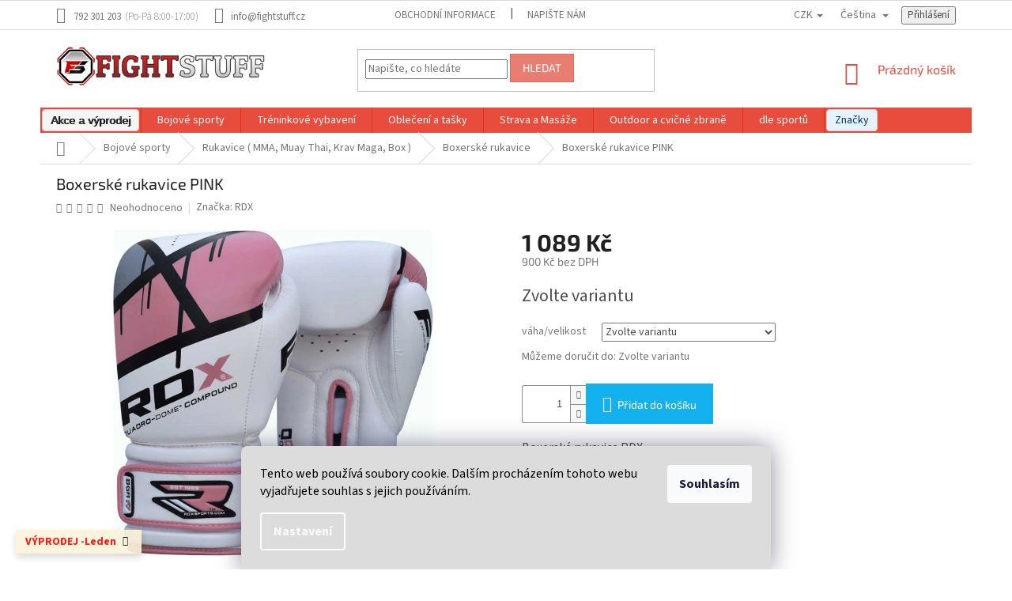

--- FILE ---
content_type: text/html; charset=utf-8
request_url: https://www.fightstuff.cz/boxerske-rukavice-pink/
body_size: 35293
content:
<!doctype html><html lang="cs" dir="ltr" class="header-background-light external-fonts-loaded"><head><meta charset="utf-8" /><meta name="viewport" content="width=device-width,initial-scale=1" /><title>Boxerské rukavice PINK - FightStuff - MMA, box, muay thai</title><link rel="preconnect" href="https://cdn.myshoptet.com" /><link rel="dns-prefetch" href="https://cdn.myshoptet.com" /><link rel="preload" href="https://cdn.myshoptet.com/prj/dist/master/cms/libs/jquery/jquery-1.11.3.min.js" as="script" /><link href="https://cdn.myshoptet.com/prj/dist/master/cms/templates/frontend_templates/shared/css/font-face/source-sans-3.css" rel="stylesheet"><link href="https://cdn.myshoptet.com/prj/dist/master/cms/templates/frontend_templates/shared/css/font-face/exo-2.css" rel="stylesheet"><link href="https://cdn.myshoptet.com/prj/dist/master/shop/dist/font-shoptet-11.css.62c94c7785ff2cea73b2.css" rel="stylesheet"><script>
dataLayer = [];
dataLayer.push({'shoptet' : {
    "pageId": 1494,
    "pageType": "productDetail",
    "currency": "CZK",
    "currencyInfo": {
        "decimalSeparator": ",",
        "exchangeRate": 1,
        "priceDecimalPlaces": 0,
        "symbol": "K\u010d",
        "symbolLeft": 0,
        "thousandSeparator": " "
    },
    "language": "cs",
    "projectId": 134616,
    "product": {
        "id": 10133,
        "guid": "a9a834c2-3bf0-11e7-ac22-0cc47a6c940e",
        "hasVariants": true,
        "codes": [
            {
                "code": "RDBGR-F78-8"
            },
            {
                "code": "RDBGR-F78-10"
            },
            {
                "code": "RDBGR-F78-12"
            }
        ],
        "name": "Boxersk\u00e9 rukavice PINK",
        "appendix": "",
        "weight": 0,
        "manufacturer": "RDX",
        "manufacturerGuid": "1EF5332554806C269166DA0BA3DED3EE",
        "currentCategory": "Bojov\u00e9 sporty | Rukavice | Boxersk\u00e9 rukavice",
        "currentCategoryGuid": "92521515-dcee-11e6-aa42-0cc47a6caaca",
        "defaultCategory": "Bojov\u00e9 sporty | Rukavice | Boxersk\u00e9 rukavice",
        "defaultCategoryGuid": "92521515-dcee-11e6-aa42-0cc47a6caaca",
        "currency": "CZK",
        "priceWithVat": 1089
    },
    "stocks": [
        {
            "id": "ext",
            "title": "Sklad",
            "isDeliveryPoint": 0,
            "visibleOnEshop": 1
        }
    ],
    "cartInfo": {
        "id": null,
        "freeShipping": false,
        "freeShippingFrom": 0,
        "leftToFreeGift": {
            "formattedPrice": "0 K\u010d",
            "priceLeft": 0
        },
        "freeGift": false,
        "leftToFreeShipping": {
            "priceLeft": 0,
            "dependOnRegion": 0,
            "formattedPrice": "0 K\u010d"
        },
        "discountCoupon": [],
        "getNoBillingShippingPrice": {
            "withoutVat": 0,
            "vat": 0,
            "withVat": 0
        },
        "cartItems": [],
        "taxMode": "ORDINARY"
    },
    "cart": [],
    "customer": {
        "priceRatio": 1,
        "priceListId": 1,
        "groupId": null,
        "registered": false,
        "mainAccount": false
    }
}});
dataLayer.push({'cookie_consent' : {
    "marketing": "denied",
    "analytics": "denied"
}});
document.addEventListener('DOMContentLoaded', function() {
    shoptet.consent.onAccept(function(agreements) {
        if (agreements.length == 0) {
            return;
        }
        dataLayer.push({
            'cookie_consent' : {
                'marketing' : (agreements.includes(shoptet.config.cookiesConsentOptPersonalisation)
                    ? 'granted' : 'denied'),
                'analytics': (agreements.includes(shoptet.config.cookiesConsentOptAnalytics)
                    ? 'granted' : 'denied')
            },
            'event': 'cookie_consent'
        });
    });
});
</script>

<!-- Google Tag Manager -->
<script>(function(w,d,s,l,i){w[l]=w[l]||[];w[l].push({'gtm.start':
new Date().getTime(),event:'gtm.js'});var f=d.getElementsByTagName(s)[0],
j=d.createElement(s),dl=l!='dataLayer'?'&l='+l:'';j.async=true;j.src=
'https://www.googletagmanager.com/gtm.js?id='+i+dl;f.parentNode.insertBefore(j,f);
})(window,document,'script','dataLayer','GTM-W59592L');</script>
<!-- End Google Tag Manager -->

<meta property="og:type" content="website"><meta property="og:site_name" content="fightstuff.cz"><meta property="og:url" content="https://www.fightstuff.cz/boxerske-rukavice-pink/"><meta property="og:title" content="Boxerské rukavice PINK - FightStuff - MMA, box, muay thai"><meta name="author" content="FightStuff - MMA, box, muay thai"><meta name="web_author" content="Shoptet.cz"><meta name="dcterms.rightsHolder" content="www.fightstuff.cz"><meta name="robots" content="index,follow"><meta property="og:image" content="https://cdn.myshoptet.com/usr/www.fightstuff.cz/user/shop/big/10133-1_boxerske-rukavice-pink.jpg?61ae4caa"><meta property="og:description" content="Boxerské rukavice PINK. Boxerské rukavice RDXRukavice jsou vyroben kvalitní PUKvalitní vybavení za přijatelnou cenu."><meta name="description" content="Boxerské rukavice PINK. Boxerské rukavice RDXRukavice jsou vyroben kvalitní PUKvalitní vybavení za přijatelnou cenu."><meta name="google-site-verification" content="lqfvilEQGPSgL9_fhM74FhgDnghKvx9mQS91SouGgGw"><meta property="product:price:amount" content="1089"><meta property="product:price:currency" content="CZK"><style>:root {--color-primary: #e74c3c;--color-primary-h: 6;--color-primary-s: 78%;--color-primary-l: 57%;--color-primary-hover: #d93621;--color-primary-hover-h: 7;--color-primary-hover-s: 74%;--color-primary-hover-l: 49%;--color-secondary: #14b1ef;--color-secondary-h: 197;--color-secondary-s: 87%;--color-secondary-l: 51%;--color-secondary-hover: #00a3df;--color-secondary-hover-h: 196;--color-secondary-hover-s: 100%;--color-secondary-hover-l: 44%;--color-tertiary: #e87e72;--color-tertiary-h: 6;--color-tertiary-s: 72%;--color-tertiary-l: 68%;--color-tertiary-hover: #e86456;--color-tertiary-hover-h: 6;--color-tertiary-hover-s: 76%;--color-tertiary-hover-l: 62%;--color-header-background: #ffffff;--template-font: "Source Sans 3";--template-headings-font: "Exo 2";--header-background-url: url("[data-uri]");--cookies-notice-background: #1A1937;--cookies-notice-color: #F8FAFB;--cookies-notice-button-hover: #f5f5f5;--cookies-notice-link-hover: #27263f;--templates-update-management-preview-mode-content: "Náhled aktualizací šablony je aktivní pro váš prohlížeč."}</style>
    
    <link href="https://cdn.myshoptet.com/prj/dist/master/shop/dist/main-11.less.fcb4a42d7bd8a71b7ee2.css" rel="stylesheet" />
        
    <script>var shoptet = shoptet || {};</script>
    <script src="https://cdn.myshoptet.com/prj/dist/master/shop/dist/main-3g-header.js.05f199e7fd2450312de2.js"></script>
<!-- User include --><!-- api 498(150) html code header -->
<script async src="https://scripts.luigisbox.tech/LBX-84457.js"></script><script type="text/javascript">const isPlpEnabled = sessionStorage.getItem('lbPlpEnabled') === 'true';if (isPlpEnabled) {const style = document.createElement("style");style.type = "text/css";style.id = "lb-plp-style";style.textContent = `body.type-category #content-wrapper,body.type-search #content-wrapper,body.type-category #content,body.type-search #content,body.type-category #content-in,body.type-search #content-in,body.type-category #main-in,body.type-search #main-in {min-height: 100vh;}body.type-category #content-wrapper > *,body.type-search #content-wrapper > *,body.type-category #content > *,body.type-search #content > *,body.type-category #content-in > *,body.type-search #content-in > *,body.type-category #main-in > *,body.type-search #main-in > * {display: none;}`;document.head.appendChild(style);}</script>
<!-- api 473(125) html code header -->

                <style>
                    #order-billing-methods .radio-wrapper[data-guid="df8a7fdf-9b1d-11ed-8eb3-0cc47a6c92bc"]:not(.cggooglepay), #order-billing-methods .radio-wrapper[data-guid="dfa71814-9b1d-11ed-8eb3-0cc47a6c92bc"]:not(.cggooglepay), #order-billing-methods .radio-wrapper[data-guid="da360d41-66d4-11eb-a065-0cc47a6c92bc"]:not(.cgapplepay) {
                        display: none;
                    }
                </style>
                <script type="text/javascript">
                    document.addEventListener('DOMContentLoaded', function() {
                        if (getShoptetDataLayer('pageType') === 'billingAndShipping') {
                            
                try {
                    if (window.ApplePaySession && window.ApplePaySession.canMakePayments()) {
                        
                        if (document.querySelector('#order-billing-methods .radio-wrapper[data-guid="da360d41-66d4-11eb-a065-0cc47a6c92bc"]')) {
                            document.querySelector('#order-billing-methods .radio-wrapper[data-guid="da360d41-66d4-11eb-a065-0cc47a6c92bc"]').classList.add('cgapplepay');
                        }
                        
                    }
                } catch (err) {} 
            
                            
                const cgBaseCardPaymentMethod = {
                        type: 'CARD',
                        parameters: {
                            allowedAuthMethods: ["PAN_ONLY", "CRYPTOGRAM_3DS"],
                            allowedCardNetworks: [/*"AMEX", "DISCOVER", "INTERAC", "JCB",*/ "MASTERCARD", "VISA"]
                        }
                };
                
                function cgLoadScript(src, callback)
                {
                    var s,
                        r,
                        t;
                    r = false;
                    s = document.createElement('script');
                    s.type = 'text/javascript';
                    s.src = src;
                    s.onload = s.onreadystatechange = function() {
                        if ( !r && (!this.readyState || this.readyState == 'complete') )
                        {
                            r = true;
                            callback();
                        }
                    };
                    t = document.getElementsByTagName('script')[0];
                    t.parentNode.insertBefore(s, t);
                } 
                
                function cgGetGoogleIsReadyToPayRequest() {
                    return Object.assign(
                        {},
                        {
                            apiVersion: 2,
                            apiVersionMinor: 0
                        },
                        {
                            allowedPaymentMethods: [cgBaseCardPaymentMethod]
                        }
                    );
                }

                function onCgGooglePayLoaded() {
                    let paymentsClient = new google.payments.api.PaymentsClient({environment: 'PRODUCTION'});
                    paymentsClient.isReadyToPay(cgGetGoogleIsReadyToPayRequest()).then(function(response) {
                        if (response.result) {
                            
                        if (document.querySelector('#order-billing-methods .radio-wrapper[data-guid="df8a7fdf-9b1d-11ed-8eb3-0cc47a6c92bc"]')) {
                            document.querySelector('#order-billing-methods .radio-wrapper[data-guid="df8a7fdf-9b1d-11ed-8eb3-0cc47a6c92bc"]').classList.add('cggooglepay');
                        }
                        

                        if (document.querySelector('#order-billing-methods .radio-wrapper[data-guid="dfa71814-9b1d-11ed-8eb3-0cc47a6c92bc"]')) {
                            document.querySelector('#order-billing-methods .radio-wrapper[data-guid="dfa71814-9b1d-11ed-8eb3-0cc47a6c92bc"]').classList.add('cggooglepay');
                        }
                        	 	 	 	 	 
                        }
                    })
                    .catch(function(err) {});
                }
                
                cgLoadScript('https://pay.google.com/gp/p/js/pay.js', onCgGooglePayLoaded);
            
                        }
                    });
                </script> 
                
<!-- service 553(201) html code header -->
<script src="https://shoptet.platimpak.cz/front/frontAction.js" 
onload="dispatchFrontAction('Classic', 'shoptet.platimpak.cz')"></script>


<!-- service 654(301) html code header -->
<!-- Prefetch Pobo Page Builder CDN  -->
<link rel="dns-prefetch" href="https://image.pobo.cz">
<link href="https://cdnjs.cloudflare.com/ajax/libs/lightgallery/2.7.2/css/lightgallery.min.css" rel="stylesheet">
<link href="https://cdnjs.cloudflare.com/ajax/libs/lightgallery/2.7.2/css/lg-thumbnail.min.css" rel="stylesheet">


<!-- © Pobo Page Builder  -->
<script>
 	  window.addEventListener("DOMContentLoaded", function () {
		  var po = document.createElement("script");
		  po.type = "text/javascript";
		  po.async = true;
		  po.dataset.url = "https://www.pobo.cz";
			po.dataset.cdn = "https://image.pobo.space";
      po.dataset.tier = "standard";
      po.fetchpriority = "high";
      po.dataset.key = btoa(window.location.host);
		  po.id = "pobo-asset-url";
      po.platform = "shoptet";
      po.synergy = false;
		  po.src = "https://image.pobo.space/assets/editor.js?v=13";

		  var s = document.getElementsByTagName("script")[0];
		  s.parentNode.insertBefore(po, s);
	  });
</script>





<!-- project html code header -->
	

<style type="text/css"> .header-contacts { font-weight: 800 } </style>
<style type="text/css">
.categories .topic, .categories.expandable .topic { background-color: #FF0D19;}
</style> 
<style type="text/css">
h1 { font-size: 2.00rem }
</style>

<style> 
<style type="text/css">
h1 { font-weight: 500 }
</style>

<style>
/* Informační proužek */
.site-msg.information .text {text-align: center;font-weight: bold;font-size: 14px;color: red;}
.site-msg.information:after {background-color: yellow;}
</style>

<style>
#google_translate_element { vertical-align: middle; display: inline-block; width: 75%; margin-left: 5px; }
.skiptranslate.goog-te-gadget { font-size: 0 !important; }
.skiptranslate.goog-te-gadget > *:not(div) { display: none; }
.goog-te-gadget .goog-te-combo { margin: 0 !important; }
@media (min-width: 1200px) {
  #google_translate_element { width: auto; margin-left: 100px; }
}
</style>

<script type="text/javascript">
$(document).ready(function() {
$('<span id="google_translate_element"></span>').insertAfter($('.checkout-facebook.header-social-icon'));
});
</script>

<script type="text/javascript">
$(document).ready(function(){ $('a.button-content-product').text('Vyberte velikost');});
</script>


<style type="text/css">

#articles ul li a { color: #E03838; }

</style>

<style type="text/css">
.shp-tabs-row a[href$="#productsAlternative"] {
      display: none !important;
}
#tab-content {
      display: flex;
      flex-direction: column;
}
#productsAlternative {
      display: block !important;
      opacity: 1 !important;
      order: 99;
}
#productsAlternative:before {
      content: 'Podobné produkty';
      font-size: 140%;
      margin-top: 30px;
      display: block;
}
</style>



<style>
@media screen and (min-width: 768px) {
 .top-navigation-contacts .project-phone::after {
     content: "(Po-Pá 8:00-17:00)";
     font-weight: 300;
     margin-left: 5px;
 }
}
</style>

<script>
function kupony() {
var coupon = JSON.parse(sessionStorage.getItem('coupon'));
var url = window.location.href;
var newUrl = new URL(url);
if (window.location.search.indexOf('coupon') != -1 && !coupon) {
coupon = {
coupon: newUrl.searchParams.get("coupon"),
once: false,
}
sessionStorage.setItem('coupon', JSON.stringify(coupon));
}
if (coupon && dataLayer[0].shoptet.cart.length && coupon.once == false) {
coupon = {
coupon: newUrl.searchParams.get("coupon"),
once: true,
}
sessionStorage.setItem('coupon', JSON.stringify(coupon));
$.post("/action/Cart/addDiscountCoupon", {
discountCouponCode: coupon.coupon,
});
}
}
</script>

<style>
.siteCookies__form, .siteCookies--bottom.siteCookies--scrolled {
background-color: #DCDCDC;
}
.siteCookies__text, .siteCookies__text a {
color: black;
}
</style>

<!-- /User include --><link rel="shortcut icon" href="/favicon.ico" type="image/x-icon" /><link rel="canonical" href="https://www.fightstuff.cz/boxerske-rukavice-pink/" /><link rel="alternate" hreflang="cs" href="https://www.fightstuff.cz/boxerske-rukavice-pink/" /><link rel="alternate" hreflang="de" href="https://www.fightstuff.cz/de/boxerske-rukavice-pink/" /><link rel="alternate" hreflang="hu" href="https://www.fightstuff.cz/hu/boxerske-rukavice-pink/" /><link rel="alternate" hreflang="en" href="https://www.fightstuff.cz/en/boxerske-rukavice-pink/" /><link rel="alternate" hreflang="x-default" href="https://www.fightstuff.cz/boxerske-rukavice-pink/" />    <script>
        var _hwq = _hwq || [];
        _hwq.push(['setKey', '04C1B84E7FA5C12B3A1882930AE69654']);
        _hwq.push(['setTopPos', '250']);
        _hwq.push(['showWidget', '21']);
        (function() {
            var ho = document.createElement('script');
            ho.src = 'https://cz.im9.cz/direct/i/gjs.php?n=wdgt&sak=04C1B84E7FA5C12B3A1882930AE69654';
            var s = document.getElementsByTagName('script')[0]; s.parentNode.insertBefore(ho, s);
        })();
    </script>
<style>/* custom background */@media (min-width: 992px) {body {background-color: #ffffff ;background-position: top center;background-repeat: no-repeat;background-attachment: scroll;}}</style>    <!-- Global site tag (gtag.js) - Google Analytics -->
    <script async src="https://www.googletagmanager.com/gtag/js?id=G-XHRCQPTT69"></script>
    <script>
        
        window.dataLayer = window.dataLayer || [];
        function gtag(){dataLayer.push(arguments);}
        

                    console.debug('default consent data');

            gtag('consent', 'default', {"ad_storage":"denied","analytics_storage":"denied","ad_user_data":"denied","ad_personalization":"denied","wait_for_update":500});
            dataLayer.push({
                'event': 'default_consent'
            });
        
        gtag('js', new Date());

        
                gtag('config', 'G-XHRCQPTT69', {"groups":"GA4","send_page_view":false,"content_group":"productDetail","currency":"CZK","page_language":"cs"});
        
                gtag('config', 'AW-1026511459', {"allow_enhanced_conversions":true});
        
        
        
        
        
                    gtag('event', 'page_view', {"send_to":"GA4","page_language":"cs","content_group":"productDetail","currency":"CZK"});
        
                gtag('set', 'currency', 'CZK');

        gtag('event', 'view_item', {
            "send_to": "UA",
            "items": [
                {
                    "id": "RDBGR-F78-8",
                    "name": "Boxersk\u00e9 rukavice PINK",
                    "category": "Bojov\u00e9 sporty \/ Rukavice \/ Boxersk\u00e9 rukavice",
                                        "brand": "RDX",
                                                            "variant": "v\u00e1ha\/velikost: 8",
                                        "price": 900
                }
            ]
        });
        
        
        
        
        
                    gtag('event', 'view_item', {"send_to":"GA4","page_language":"cs","content_group":"productDetail","value":900,"currency":"CZK","items":[{"item_id":"RDBGR-F78-8","item_name":"Boxersk\u00e9 rukavice PINK","item_brand":"RDX","item_category":"Bojov\u00e9 sporty","item_category2":"Rukavice","item_category3":"Boxersk\u00e9 rukavice","item_variant":"RDBGR-F78-8~v\u00e1ha\/velikost: 8","price":900,"quantity":1,"index":0}]});
        
        
        
        
        
        
        
        document.addEventListener('DOMContentLoaded', function() {
            if (typeof shoptet.tracking !== 'undefined') {
                for (var id in shoptet.tracking.bannersList) {
                    gtag('event', 'view_promotion', {
                        "send_to": "UA",
                        "promotions": [
                            {
                                "id": shoptet.tracking.bannersList[id].id,
                                "name": shoptet.tracking.bannersList[id].name,
                                "position": shoptet.tracking.bannersList[id].position
                            }
                        ]
                    });
                }
            }

            shoptet.consent.onAccept(function(agreements) {
                if (agreements.length !== 0) {
                    console.debug('gtag consent accept');
                    var gtagConsentPayload =  {
                        'ad_storage': agreements.includes(shoptet.config.cookiesConsentOptPersonalisation)
                            ? 'granted' : 'denied',
                        'analytics_storage': agreements.includes(shoptet.config.cookiesConsentOptAnalytics)
                            ? 'granted' : 'denied',
                                                                                                'ad_user_data': agreements.includes(shoptet.config.cookiesConsentOptPersonalisation)
                            ? 'granted' : 'denied',
                        'ad_personalization': agreements.includes(shoptet.config.cookiesConsentOptPersonalisation)
                            ? 'granted' : 'denied',
                        };
                    console.debug('update consent data', gtagConsentPayload);
                    gtag('consent', 'update', gtagConsentPayload);
                    dataLayer.push(
                        { 'event': 'update_consent' }
                    );
                }
            });
        });
    </script>
<script>
    (function(t, r, a, c, k, i, n, g) { t['ROIDataObject'] = k;
    t[k]=t[k]||function(){ (t[k].q=t[k].q||[]).push(arguments) },t[k].c=i;n=r.createElement(a),
    g=r.getElementsByTagName(a)[0];n.async=1;n.src=c;g.parentNode.insertBefore(n,g)
    })(window, document, 'script', '//www.heureka.cz/ocm/sdk.js?source=shoptet&version=2&page=product_detail', 'heureka', 'cz');

    heureka('set_user_consent', 0);
</script>
</head><body class="desktop id-1494 in-boxerske-rukavice template-11 type-product type-detail one-column-body columns-mobile-2 columns-3 ums_forms_redesign--off ums_a11y_category_page--on ums_discussion_rating_forms--off ums_flags_display_unification--on ums_a11y_login--on mobile-header-version-0"><noscript>
    <style>
        #header {
            padding-top: 0;
            position: relative !important;
            top: 0;
        }
        .header-navigation {
            position: relative !important;
        }
        .overall-wrapper {
            margin: 0 !important;
        }
        body:not(.ready) {
            visibility: visible !important;
        }
    </style>
    <div class="no-javascript">
        <div class="no-javascript__title">Musíte změnit nastavení vašeho prohlížeče</div>
        <div class="no-javascript__text">Podívejte se na: <a href="https://www.google.com/support/bin/answer.py?answer=23852">Jak povolit JavaScript ve vašem prohlížeči</a>.</div>
        <div class="no-javascript__text">Pokud používáte software na blokování reklam, může být nutné povolit JavaScript z této stránky.</div>
        <div class="no-javascript__text">Děkujeme.</div>
    </div>
</noscript>

        <div id="fb-root"></div>
        <script>
            window.fbAsyncInit = function() {
                FB.init({
//                    appId            : 'your-app-id',
                    autoLogAppEvents : true,
                    xfbml            : true,
                    version          : 'v19.0'
                });
            };
        </script>
        <script async defer crossorigin="anonymous" src="https://connect.facebook.net/cs_CZ/sdk.js"></script>
<!-- Google Tag Manager (noscript) -->
<noscript><iframe src="https://www.googletagmanager.com/ns.html?id=GTM-W59592L"
height="0" width="0" style="display:none;visibility:hidden"></iframe></noscript>
<!-- End Google Tag Manager (noscript) -->

    <div class="siteCookies siteCookies--bottom siteCookies--dark js-siteCookies" role="dialog" data-testid="cookiesPopup" data-nosnippet>
        <div class="siteCookies__form">
            <div class="siteCookies__content">
                <div class="siteCookies__text">
                    Tento web používá soubory cookie. Dalším procházením tohoto webu vyjadřujete souhlas s jejich používáním.
                </div>
                <p class="siteCookies__links">
                    <button class="siteCookies__link js-cookies-settings" aria-label="Nastavení cookies" data-testid="cookiesSettings">Nastavení</button>
                </p>
            </div>
            <div class="siteCookies__buttonWrap">
                                <button class="siteCookies__button js-cookiesConsentSubmit" value="all" aria-label="Přijmout cookies" data-testid="buttonCookiesAccept">Souhlasím</button>
            </div>
        </div>
        <script>
            document.addEventListener("DOMContentLoaded", () => {
                const siteCookies = document.querySelector('.js-siteCookies');
                document.addEventListener("scroll", shoptet.common.throttle(() => {
                    const st = document.documentElement.scrollTop;
                    if (st > 1) {
                        siteCookies.classList.add('siteCookies--scrolled');
                    } else {
                        siteCookies.classList.remove('siteCookies--scrolled');
                    }
                }, 100));
            });
        </script>
    </div>
<a href="#content" class="skip-link sr-only">Přejít na obsah</a><div class="overall-wrapper"><div class="site-msg information"><div class="container"><div class="text"><strong> VÝPRODEJ -Leden</strong></div><div class="close js-close-information-msg"></div></div></div><div class="user-action"><div class="container">
    <div class="user-action-in">
                    <div id="login" class="user-action-login popup-widget login-widget" role="dialog" aria-labelledby="loginHeading">
        <div class="popup-widget-inner">
                            <h2 id="loginHeading">Přihlášení k vašemu účtu</h2><div id="customerLogin"><form action="/action/Customer/Login/" method="post" id="formLoginIncluded" class="csrf-enabled formLogin" data-testid="formLogin"><input type="hidden" name="referer" value="" /><div class="form-group"><div class="input-wrapper email js-validated-element-wrapper no-label"><input type="email" name="email" class="form-control" autofocus placeholder="E-mailová adresa (např. jan@novak.cz)" data-testid="inputEmail" autocomplete="email" required /></div></div><div class="form-group"><div class="input-wrapper password js-validated-element-wrapper no-label"><input type="password" name="password" class="form-control" placeholder="Heslo" data-testid="inputPassword" autocomplete="current-password" required /><span class="no-display">Nemůžete vyplnit toto pole</span><input type="text" name="surname" value="" class="no-display" /></div></div><div class="form-group"><div class="login-wrapper"><button type="submit" class="btn btn-secondary btn-text btn-login" data-testid="buttonSubmit">Přihlásit se</button><div class="password-helper"><a href="/registrace/" data-testid="signup" rel="nofollow">Nová registrace</a><a href="/klient/zapomenute-heslo/" rel="nofollow">Zapomenuté heslo</a></div></div></div><div class="social-login-buttons"><div class="social-login-buttons-divider"><span>nebo</span></div><div class="form-group"><a href="/action/Social/login/?provider=Facebook" class="login-btn facebook" rel="nofollow"><span class="login-facebook-icon"></span><strong>Přihlásit se přes Facebook</strong></a></div><div class="form-group"><a href="/action/Social/login/?provider=Google" class="login-btn google" rel="nofollow"><span class="login-google-icon"></span><strong>Přihlásit se přes Google</strong></a></div></div></form>
</div>                    </div>
    </div>

                            <div id="cart-widget" class="user-action-cart popup-widget cart-widget loader-wrapper" data-testid="popupCartWidget" role="dialog" aria-hidden="true">
    <div class="popup-widget-inner cart-widget-inner place-cart-here">
        <div class="loader-overlay">
            <div class="loader"></div>
        </div>
    </div>

    <div class="cart-widget-button">
        <a href="/kosik/" class="btn btn-conversion" id="continue-order-button" rel="nofollow" data-testid="buttonNextStep">Pokračovat do košíku</a>
    </div>
</div>
            </div>
</div>
</div><div class="top-navigation-bar" data-testid="topNavigationBar">

    <div class="container">

        <div class="top-navigation-contacts">
            <strong>Zákaznická podpora:</strong><a href="tel:792301203" class="project-phone" aria-label="Zavolat na 792301203" data-testid="contactboxPhone"><span>792 301 203</span></a><a href="mailto:info@fightstuff.cz" class="project-email" data-testid="contactboxEmail"><span>info@fightstuff.cz</span></a>        </div>

                            <div class="top-navigation-menu">
                <div class="top-navigation-menu-trigger"></div>
                <ul class="top-navigation-bar-menu">
                                            <li class="top-navigation-menu-item-686">
                            <a href="/obchodni-informace/" target="blank">Obchodní informace </a>
                        </li>
                                            <li class="top-navigation-menu-item--6">
                            <a href="/napiste-nam/">Napište nám</a>
                        </li>
                                    </ul>
                <ul class="top-navigation-bar-menu-helper"></ul>
            </div>
        
        <div class="top-navigation-tools top-navigation-tools--language">
            <div class="responsive-tools">
                <a href="#" class="toggle-window" data-target="search" aria-label="Hledat" data-testid="linkSearchIcon"></a>
                                                            <a href="#" class="toggle-window" data-target="login"></a>
                                                    <a href="#" class="toggle-window" data-target="navigation" aria-label="Menu" data-testid="hamburgerMenu"></a>
            </div>
                <div class="languagesMenu">
        <button id="topNavigationDropdown" class="languagesMenu__flags" type="button" data-toggle="dropdown" aria-haspopup="true" aria-expanded="false">
            <svg aria-hidden="true" style="position: absolute; width: 0; height: 0; overflow: hidden;" version="1.1" xmlns="http://www.w3.org/2000/svg" xmlns:xlink="http://www.w3.org/1999/xlink"><defs><symbol id="shp-flag-CZ" viewBox="0 0 32 32"><title>CZ</title><path fill="#0052b4" style="fill: var(--color20, #0052b4)" d="M0 5.334h32v21.333h-32v-21.333z"></path><path fill="#d80027" style="fill: var(--color19, #d80027)" d="M32 16v10.666h-32l13.449-10.666z"></path><path fill="#f0f0f0" style="fill: var(--color21, #f0f0f0)" d="M32 5.334v10.666h-18.551l-13.449-10.666z"></path></symbol><symbol id="shp-flag-DE" viewBox="0 0 32 32"><title>DE</title><path fill="#d80027" style="fill: var(--color19, #d80027)" d="M0 5.333h32v21.334h-32v-21.334z"></path><path fill="#000" style="fill: var(--color9, #000)" d="M0 5.333h32v7.111h-32v-7.111z"></path><path fill="#ffda44" style="fill: var(--color17, #ffda44)" d="M0 19.555h32v7.111h-32v-7.111z"></path></symbol><symbol id="shp-flag-HU" viewBox="0 0 32 32"><title>HU</title><path fill="#f0f0f0" style="fill: var(--color21, #f0f0f0)" d="M0 5.334h32v21.333h-32v-21.333z"></path><path fill="#d80027" style="fill: var(--color19, #d80027)" d="M0 5.334h32v7.111h-32v-7.111z"></path><path fill="#6da544" style="fill: var(--color18, #6da544)" d="M0 19.555h32v7.111h-32v-7.111z"></path></symbol><symbol id="shp-flag-GB" viewBox="0 0 32 32"><title>GB</title><path fill="#f0f0f0" style="fill: var(--color21, #f0f0f0)" d="M0 5.333h32v21.334h-32v-21.334z"></path><path fill="#d80027" style="fill: var(--color19, #d80027)" d="M18 5.333h-4v8.667h-14v4h14v8.667h4v-8.667h14v-4h-14z"></path><path fill="#0052b4" style="fill: var(--color20, #0052b4)" d="M24.612 19.71l7.388 4.105v-4.105z"></path><path fill="#0052b4" style="fill: var(--color20, #0052b4)" d="M19.478 19.71l12.522 6.957v-1.967l-8.981-4.989z"></path><path fill="#0052b4" style="fill: var(--color20, #0052b4)" d="M28.665 26.666l-9.186-5.104v5.104z"></path><path fill="#f0f0f0" style="fill: var(--color21, #f0f0f0)" d="M19.478 19.71l12.522 6.957v-1.967l-8.981-4.989z"></path><path fill="#d80027" style="fill: var(--color19, #d80027)" d="M19.478 19.71l12.522 6.957v-1.967l-8.981-4.989z"></path><path fill="#0052b4" style="fill: var(--color20, #0052b4)" d="M5.646 19.71l-5.646 3.137v-3.137z"></path><path fill="#0052b4" style="fill: var(--color20, #0052b4)" d="M12.522 20.594v6.072h-10.929z"></path><path fill="#d80027" style="fill: var(--color19, #d80027)" d="M8.981 19.71l-8.981 4.989v1.967l12.522-6.957z"></path><path fill="#0052b4" style="fill: var(--color20, #0052b4)" d="M7.388 12.29l-7.388-4.105v4.105z"></path><path fill="#0052b4" style="fill: var(--color20, #0052b4)" d="M12.522 12.29l-12.522-6.957v1.967l8.981 4.989z"></path><path fill="#0052b4" style="fill: var(--color20, #0052b4)" d="M3.335 5.333l9.186 5.104v-5.104z"></path><path fill="#f0f0f0" style="fill: var(--color21, #f0f0f0)" d="M12.522 12.29l-12.522-6.957v1.967l8.981 4.989z"></path><path fill="#d80027" style="fill: var(--color19, #d80027)" d="M12.522 12.29l-12.522-6.957v1.967l8.981 4.989z"></path><path fill="#0052b4" style="fill: var(--color20, #0052b4)" d="M26.354 12.29l5.646-3.137v3.137z"></path><path fill="#0052b4" style="fill: var(--color20, #0052b4)" d="M19.478 11.405v-6.072h10.929z"></path><path fill="#d80027" style="fill: var(--color19, #d80027)" d="M23.019 12.29l8.981-4.989v-1.967l-12.522 6.957z"></path></symbol></defs></svg>
            <svg class="shp-flag shp-flag-CZ">
                <use xlink:href="#shp-flag-CZ"></use>
            </svg>
            <span class="caret"></span>
        </button>
        <div class="languagesMenu__content" aria-labelledby="topNavigationDropdown">
                            <div class="languagesMenu__box toggle-window js-languagesMenu__box" data-hover="true" data-target="currency">
                    <div class="languagesMenu__header languagesMenu__header--name">Měna</div>
                    <div class="languagesMenu__header languagesMenu__header--actual" data-toggle="dropdown">CZK<span class="caret"></span></div>
                    <ul class="languagesMenu__list languagesMenu__list--currency">
                                                    <li class="languagesMenu__list__item">
                                <a href="/action/Currency/changeCurrency/?currencyCode=CZK" rel="nofollow" class="languagesMenu__list__link languagesMenu__list__link--currency">CZK</a>
                            </li>
                                                    <li class="languagesMenu__list__item">
                                <a href="/action/Currency/changeCurrency/?currencyCode=EUR" rel="nofollow" class="languagesMenu__list__link languagesMenu__list__link--currency">EUR</a>
                            </li>
                                                    <li class="languagesMenu__list__item">
                                <a href="/action/Currency/changeCurrency/?currencyCode=HUF" rel="nofollow" class="languagesMenu__list__link languagesMenu__list__link--currency">HUF</a>
                            </li>
                                                    <li class="languagesMenu__list__item">
                                <a href="/action/Currency/changeCurrency/?currencyCode=PLN" rel="nofollow" class="languagesMenu__list__link languagesMenu__list__link--currency">PLN</a>
                            </li>
                                            </ul>
                </div>
                                        <div class="languagesMenu__box toggle-window js-languagesMenu__box" data-hover="true" data-target="language">
                    <div class="languagesMenu__header languagesMenu__header--name">Jazyk</div>
                    <div class="languagesMenu__header languagesMenu__header--actual" data-toggle="dropdown">
                                                                                    
                                    Čeština
                                
                                                                                                                                                                                                                                        <span class="caret"></span>
                    </div>
                    <ul class="languagesMenu__list languagesMenu__list--language">
                                                    <li>
                                <a href="/action/Language/changeLanguage/?language=cs" rel="nofollow" class="languagesMenu__list__link">
                                    <svg class="shp-flag shp-flag-CZ">
                                        <use xlink:href="#shp-flag-CZ"></use>
                                    </svg>
                                    <span class="languagesMenu__list__name languagesMenu__list__name--actual">Čeština</span>
                                </a>
                            </li>
                                                    <li>
                                <a href="/action/Language/changeLanguage/?language=de" rel="nofollow" class="languagesMenu__list__link">
                                    <svg class="shp-flag shp-flag-DE">
                                        <use xlink:href="#shp-flag-DE"></use>
                                    </svg>
                                    <span class="languagesMenu__list__name">Deutsch</span>
                                </a>
                            </li>
                                                    <li>
                                <a href="/action/Language/changeLanguage/?language=hu" rel="nofollow" class="languagesMenu__list__link">
                                    <svg class="shp-flag shp-flag-HU">
                                        <use xlink:href="#shp-flag-HU"></use>
                                    </svg>
                                    <span class="languagesMenu__list__name">Magyar</span>
                                </a>
                            </li>
                                                    <li>
                                <a href="/action/Language/changeLanguage/?language=en" rel="nofollow" class="languagesMenu__list__link">
                                    <svg class="shp-flag shp-flag-GB">
                                        <use xlink:href="#shp-flag-GB"></use>
                                    </svg>
                                    <span class="languagesMenu__list__name">English</span>
                                </a>
                            </li>
                                            </ul>
                </div>
                    </div>
    </div>
            <button class="top-nav-button top-nav-button-login toggle-window" type="button" data-target="login" aria-haspopup="dialog" aria-controls="login" aria-expanded="false" data-testid="signin"><span>Přihlášení</span></button>        </div>

    </div>

</div>
<header id="header"><div class="container navigation-wrapper">
    <div class="header-top">
        <div class="site-name-wrapper">
            <div class="site-name"><a href="/" data-testid="linkWebsiteLogo"><img src="https://cdn.myshoptet.com/usr/www.fightstuff.cz/user/logos/400x90_fightstuff.png" alt="FightStuff - MMA, box, muay thai" fetchpriority="low" /></a></div>        </div>
        <div class="search" itemscope itemtype="https://schema.org/WebSite">
            <meta itemprop="headline" content="Boxerské rukavice"/><meta itemprop="url" content="https://www.fightstuff.cz"/><meta itemprop="text" content="Boxerské rukavice PINK. Boxerské rukavice RDXRukavice jsou vyroben kvalitní PUKvalitní vybavení za přijatelnou cenu."/>            <form action="/action/ProductSearch/prepareString/" method="post"
    id="formSearchForm" class="search-form compact-form js-search-main"
    itemprop="potentialAction" itemscope itemtype="https://schema.org/SearchAction" data-testid="searchForm">
    <fieldset>
        <meta itemprop="target"
            content="https://www.fightstuff.cz/vyhledavani/?string={string}"/>
        <input type="hidden" name="language" value="cs"/>
        
            
<input
    type="search"
    name="string"
        class="query-input form-control search-input js-search-input"
    placeholder="Napište, co hledáte"
    autocomplete="off"
    required
    itemprop="query-input"
    aria-label="Vyhledávání"
    data-testid="searchInput"
>
            <button type="submit" class="btn btn-default" data-testid="searchBtn">Hledat</button>
        
    </fieldset>
</form>
        </div>
        <div class="navigation-buttons">
                
    <a href="/kosik/" class="btn btn-icon toggle-window cart-count" data-target="cart" data-hover="true" data-redirect="true" data-testid="headerCart" rel="nofollow" aria-haspopup="dialog" aria-expanded="false" aria-controls="cart-widget">
        
                <span class="sr-only">Nákupní košík</span>
        
            <span class="cart-price visible-lg-inline-block" data-testid="headerCartPrice">
                                    Prázdný košík                            </span>
        
    
            </a>
        </div>
    </div>
    <nav id="navigation" aria-label="Hlavní menu" data-collapsible="true"><div class="navigation-in menu"><ul class="menu-level-1" role="menubar" data-testid="headerMenuItems"><li class="menu-item-3196" role="none"><a href="/akcni-ceny/" data-testid="headerMenuItem" role="menuitem" aria-expanded="false"><b>Akce a výprodej</b></a></li>
<li class="menu-item-1193 ext" role="none"><a href="/bojove-sporty/" data-testid="headerMenuItem" role="menuitem" aria-haspopup="true" aria-expanded="false"><b>Bojové sporty</b><span class="submenu-arrow"></span></a><ul class="menu-level-2" aria-label="Bojové sporty" tabindex="-1" role="menu"><li class="menu-item-1501 has-third-level" role="none"><a href="/detske-vybaveni/" class="menu-image" data-testid="headerMenuItem" tabindex="-1" aria-hidden="true"><img src="data:image/svg+xml,%3Csvg%20width%3D%22140%22%20height%3D%22100%22%20xmlns%3D%22http%3A%2F%2Fwww.w3.org%2F2000%2Fsvg%22%3E%3C%2Fsvg%3E" alt="" aria-hidden="true" width="140" height="100"  data-src="https://cdn.myshoptet.com/usr/www.fightstuff.cz/user/categories/thumb/kacenka_na_eshop-1.jpg" fetchpriority="low" /></a><div><a href="/detske-vybaveni/" data-testid="headerMenuItem" role="menuitem"><span>Bojové sporty pro děti</span></a>
                                                    <ul class="menu-level-3" role="menu">
                                                                    <li class="menu-item-1514" role="none">
                                        <a href="/karate-pro-deti/" data-testid="headerMenuItem" role="menuitem">
                                            Karate pro děti</a>,                                    </li>
                                                                    <li class="menu-item-1520" role="none">
                                        <a href="/chranice-pro-deti/" data-testid="headerMenuItem" role="menuitem">
                                            Chrániče pro děti</a>,                                    </li>
                                                                    <li class="menu-item-1523" role="none">
                                        <a href="/rukavice-pro-deti/" data-testid="headerMenuItem" role="menuitem">
                                            Rukavice pro děti</a>,                                    </li>
                                                                    <li class="menu-item-1614" role="none">
                                        <a href="/detske-obleceni-na-trenink/" data-testid="headerMenuItem" role="menuitem">
                                            Dětské oblečení na trénink</a>                                    </li>
                                                            </ul>
                        </div></li><li class="menu-item-1196 has-third-level" role="none"><a href="/rukavice/" class="menu-image" data-testid="headerMenuItem" tabindex="-1" aria-hidden="true"><img src="data:image/svg+xml,%3Csvg%20width%3D%22140%22%20height%3D%22100%22%20xmlns%3D%22http%3A%2F%2Fwww.w3.org%2F2000%2Fsvg%22%3E%3C%2Fsvg%3E" alt="" aria-hidden="true" width="140" height="100"  data-src="https://cdn.myshoptet.com/usr/www.fightstuff.cz/user/categories/thumb/kf-1005_1.png" fetchpriority="low" /></a><div><a href="/rukavice/" data-testid="headerMenuItem" role="menuitem"><span>Rukavice ( MMA, Muay Thai, Krav Maga, Box  ) </span></a>
                                                    <ul class="menu-level-3" role="menu">
                                                                    <li class="menu-item-1494" role="none">
                                        <a href="/boxerske-rukavice/" class="active" data-testid="headerMenuItem" role="menuitem">
                                            Boxerské rukavice</a>,                                    </li>
                                                                    <li class="menu-item-1226" role="none">
                                        <a href="/mma-rukavice/" data-testid="headerMenuItem" role="menuitem">
                                            MMA rukavice</a>,                                    </li>
                                                                    <li class="menu-item-1482" role="none">
                                        <a href="/detske-boxerske-rukavice/" data-testid="headerMenuItem" role="menuitem">
                                            Dětské boxerské rukavice</a>,                                    </li>
                                                                    <li class="menu-item-1476" role="none">
                                        <a href="/bandaze/" data-testid="headerMenuItem" role="menuitem">
                                            Bandáže</a>,                                    </li>
                                                                    <li class="menu-item-1479" role="none">
                                        <a href="/pytlovky/" data-testid="headerMenuItem" role="menuitem">
                                            Pytlovky</a>                                    </li>
                                                            </ul>
                        </div></li><li class="menu-item-1241 has-third-level" role="none"><a href="/helmy-a-chranice-zubu/" class="menu-image" data-testid="headerMenuItem" tabindex="-1" aria-hidden="true"><img src="data:image/svg+xml,%3Csvg%20width%3D%22140%22%20height%3D%22100%22%20xmlns%3D%22http%3A%2F%2Fwww.w3.org%2F2000%2Fsvg%22%3E%3C%2Fsvg%3E" alt="" aria-hidden="true" width="140" height="100"  data-src="https://cdn.myshoptet.com/usr/www.fightstuff.cz/user/categories/thumb/1253_1.jpg" fetchpriority="low" /></a><div><a href="/helmy-a-chranice-zubu/" data-testid="headerMenuItem" role="menuitem"><span>Helmy a chrániče zubů</span></a>
                                                    <ul class="menu-level-3" role="menu">
                                                                    <li class="menu-item-1616" role="none">
                                        <a href="/helmy/" data-testid="headerMenuItem" role="menuitem">
                                            Helmy</a>,                                    </li>
                                                                    <li class="menu-item-1619" role="none">
                                        <a href="/chranice-zubu/" data-testid="headerMenuItem" role="menuitem">
                                            Chrániče zubů</a>                                    </li>
                                                            </ul>
                        </div></li><li class="menu-item-1244 has-third-level" role="none"><a href="/chranice-nohou/" class="menu-image" data-testid="headerMenuItem" tabindex="-1" aria-hidden="true"><img src="data:image/svg+xml,%3Csvg%20width%3D%22140%22%20height%3D%22100%22%20xmlns%3D%22http%3A%2F%2Fwww.w3.org%2F2000%2Fsvg%22%3E%3C%2Fsvg%3E" alt="" aria-hidden="true" width="140" height="100"  data-src="https://cdn.myshoptet.com/usr/www.fightstuff.cz/user/categories/thumb/1502p.jpg" fetchpriority="low" /></a><div><a href="/chranice-nohou/" data-testid="headerMenuItem" role="menuitem"><span>Chrániče nohou</span></a>
                                                    <ul class="menu-level-3" role="menu">
                                                                    <li class="menu-item-1247" role="none">
                                        <a href="/chranice-holeni/" data-testid="headerMenuItem" role="menuitem">
                                            Chrániče holení</a>,                                    </li>
                                                                    <li class="menu-item-1262" role="none">
                                        <a href="/chranice-kotniku/" data-testid="headerMenuItem" role="menuitem">
                                            Chrániče kotníků</a>,                                    </li>
                                                                    <li class="menu-item-1265" role="none">
                                        <a href="/chranice-kolen/" data-testid="headerMenuItem" role="menuitem">
                                            Chrániče kolen</a>                                    </li>
                                                            </ul>
                        </div></li><li class="menu-item-1268" role="none"><a href="/chranice-tela-a-bricha/" class="menu-image" data-testid="headerMenuItem" tabindex="-1" aria-hidden="true"><img src="data:image/svg+xml,%3Csvg%20width%3D%22140%22%20height%3D%22100%22%20xmlns%3D%22http%3A%2F%2Fwww.w3.org%2F2000%2Fsvg%22%3E%3C%2Fsvg%3E" alt="" aria-hidden="true" width="140" height="100"  data-src="https://cdn.myshoptet.com/usr/www.fightstuff.cz/user/categories/thumb/1660.jpg" fetchpriority="low" /></a><div><a href="/chranice-tela-a-bricha/" data-testid="headerMenuItem" role="menuitem"><span>Chrániče těla a břicha</span></a>
                        </div></li><li class="menu-item-1271 has-third-level" role="none"><a href="/bloky-a-lapy/" class="menu-image" data-testid="headerMenuItem" tabindex="-1" aria-hidden="true"><img src="data:image/svg+xml,%3Csvg%20width%3D%22140%22%20height%3D%22100%22%20xmlns%3D%22http%3A%2F%2Fwww.w3.org%2F2000%2Fsvg%22%3E%3C%2Fsvg%3E" alt="" aria-hidden="true" width="140" height="100"  data-src="https://cdn.myshoptet.com/usr/www.fightstuff.cz/user/categories/thumb/kpszz.jpg" fetchpriority="low" /></a><div><a href="/bloky-a-lapy/" data-testid="headerMenuItem" role="menuitem"><span>Bloky a lapy na údery </span></a>
                                                    <ul class="menu-level-3" role="menu">
                                                                    <li class="menu-item-1274" role="none">
                                        <a href="/boxerske-lapy/" data-testid="headerMenuItem" role="menuitem">
                                            boxerské lapy</a>,                                    </li>
                                                                    <li class="menu-item-1277" role="none">
                                        <a href="/udery-nohama/" data-testid="headerMenuItem" role="menuitem">
                                            údery nohama</a>                                    </li>
                                                            </ul>
                        </div></li><li class="menu-item-1280" role="none"><a href="/suspenzory/" class="menu-image" data-testid="headerMenuItem" tabindex="-1" aria-hidden="true"><img src="data:image/svg+xml,%3Csvg%20width%3D%22140%22%20height%3D%22100%22%20xmlns%3D%22http%3A%2F%2Fwww.w3.org%2F2000%2Fsvg%22%3E%3C%2Fsvg%3E" alt="" aria-hidden="true" width="140" height="100"  data-src="https://cdn.myshoptet.com/usr/www.fightstuff.cz/user/categories/thumb/suspenzor.jpg" fetchpriority="low" /></a><div><a href="/suspenzory/" data-testid="headerMenuItem" role="menuitem"><span>Suspenzory </span></a>
                        </div></li><li class="menu-item-1283" role="none"><a href="/muay-thai-trenky/" class="menu-image" data-testid="headerMenuItem" tabindex="-1" aria-hidden="true"><img src="data:image/svg+xml,%3Csvg%20width%3D%22140%22%20height%3D%22100%22%20xmlns%3D%22http%3A%2F%2Fwww.w3.org%2F2000%2Fsvg%22%3E%3C%2Fsvg%3E" alt="" aria-hidden="true" width="140" height="100"  data-src="https://cdn.myshoptet.com/usr/www.fightstuff.cz/user/categories/thumb/trenky_tk.jpg" fetchpriority="low" /></a><div><a href="/muay-thai-trenky/" data-testid="headerMenuItem" role="menuitem"><span>trenky na thajský box </span></a>
                        </div></li><li class="menu-item-1295 has-third-level" role="none"><a href="/kimona/" class="menu-image" data-testid="headerMenuItem" tabindex="-1" aria-hidden="true"><img src="data:image/svg+xml,%3Csvg%20width%3D%22140%22%20height%3D%22100%22%20xmlns%3D%22http%3A%2F%2Fwww.w3.org%2F2000%2Fsvg%22%3E%3C%2Fsvg%3E" alt="" aria-hidden="true" width="140" height="100"  data-src="https://cdn.myshoptet.com/usr/www.fightstuff.cz/user/categories/thumb/kimono_karate.jpg" fetchpriority="low" /></a><div><a href="/kimona/" data-testid="headerMenuItem" role="menuitem"><span>Kimona</span></a>
                                                    <ul class="menu-level-3" role="menu">
                                                                    <li class="menu-item-1298" role="none">
                                        <a href="/karate-2/" data-testid="headerMenuItem" role="menuitem">
                                            Karate</a>,                                    </li>
                                                                    <li class="menu-item-1301" role="none">
                                        <a href="/judo/" data-testid="headerMenuItem" role="menuitem">
                                            Judo</a>,                                    </li>
                                                                    <li class="menu-item-1304" role="none">
                                        <a href="/aikido/" data-testid="headerMenuItem" role="menuitem">
                                            Aikido</a>                                    </li>
                                                            </ul>
                        </div></li><li class="menu-item-1307" role="none"><a href="/chranice-rukou/" class="menu-image" data-testid="headerMenuItem" tabindex="-1" aria-hidden="true"><img src="data:image/svg+xml,%3Csvg%20width%3D%22140%22%20height%3D%22100%22%20xmlns%3D%22http%3A%2F%2Fwww.w3.org%2F2000%2Fsvg%22%3E%3C%2Fsvg%3E" alt="" aria-hidden="true" width="140" height="100"  data-src="https://cdn.myshoptet.com/usr/www.fightstuff.cz/user/categories/thumb/predlokti_new.jpg" fetchpriority="low" /></a><div><a href="/chranice-rukou/" data-testid="headerMenuItem" role="menuitem"><span>Chrániče rukou</span></a>
                        </div></li><li class="menu-item-1310 has-third-level" role="none"><a href="/boxovaci-pytle/" class="menu-image" data-testid="headerMenuItem" tabindex="-1" aria-hidden="true"><img src="data:image/svg+xml,%3Csvg%20width%3D%22140%22%20height%3D%22100%22%20xmlns%3D%22http%3A%2F%2Fwww.w3.org%2F2000%2Fsvg%22%3E%3C%2Fsvg%3E" alt="" aria-hidden="true" width="140" height="100"  data-src="https://cdn.myshoptet.com/usr/www.fightstuff.cz/user/categories/thumb/pbr-bw1.jpg" fetchpriority="low" /></a><div><a href="/boxovaci-pytle/" data-testid="headerMenuItem" role="menuitem"><span>Boxovací pytle</span></a>
                                                    <ul class="menu-level-3" role="menu">
                                                                    <li class="menu-item-1313" role="none">
                                        <a href="/speed-ball/" data-testid="headerMenuItem" role="menuitem">
                                            Speed ball</a>,                                    </li>
                                                                    <li class="menu-item-1316" role="none">
                                        <a href="/konstrukce/" data-testid="headerMenuItem" role="menuitem">
                                            Konstrukce</a>,                                    </li>
                                                                    <li class="menu-item-1319" role="none">
                                        <a href="/aparaty-na-stenu/" data-testid="headerMenuItem" role="menuitem">
                                            Aparáty na stěnu</a>,                                    </li>
                                                                    <li class="menu-item-1322" role="none">
                                        <a href="/zavesne-boxerske--pytle/" data-testid="headerMenuItem" role="menuitem">
                                            Závěsné boxerské  pytle</a>,                                    </li>
                                                                    <li class="menu-item-1325" role="none">
                                        <a href="/volne-stojici-pytle-a-figuriny/" data-testid="headerMenuItem" role="menuitem">
                                            Volně stojící pytle a figuríny</a>                                    </li>
                                                            </ul>
                        </div></li></ul></li>
<li class="menu-item-1130 ext" role="none"><a href="/treninkove-vybaveni/" data-testid="headerMenuItem" role="menuitem" aria-haspopup="true" aria-expanded="false"><b>Tréninkové vybavení</b><span class="submenu-arrow"></span></a><ul class="menu-level-2" aria-label="Tréninkové vybavení" tabindex="-1" role="menu"><li class="menu-item-1157" role="none"><a href="/expandery/" class="menu-image" data-testid="headerMenuItem" tabindex="-1" aria-hidden="true"><img src="data:image/svg+xml,%3Csvg%20width%3D%22140%22%20height%3D%22100%22%20xmlns%3D%22http%3A%2F%2Fwww.w3.org%2F2000%2Fsvg%22%3E%3C%2Fsvg%3E" alt="" aria-hidden="true" width="140" height="100"  data-src="https://cdn.myshoptet.com/usr/www.fightstuff.cz/user/categories/thumb/expander.jpg" fetchpriority="low" /></a><div><a href="/expandery/" data-testid="headerMenuItem" role="menuitem"><span>Expandéry</span></a>
                        </div></li><li class="menu-item-1133 has-third-level" role="none"><a href="/kettlebell--kladiva--cinky-a-zavazi/" class="menu-image" data-testid="headerMenuItem" tabindex="-1" aria-hidden="true"><img src="data:image/svg+xml,%3Csvg%20width%3D%22140%22%20height%3D%22100%22%20xmlns%3D%22http%3A%2F%2Fwww.w3.org%2F2000%2Fsvg%22%3E%3C%2Fsvg%3E" alt="" aria-hidden="true" width="140" height="100"  data-src="https://cdn.myshoptet.com/usr/www.fightstuff.cz/user/categories/thumb/kettlebells_01.jpg" fetchpriority="low" /></a><div><a href="/kettlebell--kladiva--cinky-a-zavazi/" data-testid="headerMenuItem" role="menuitem"><span>Kettlebell, kladiva, činky a závaží</span></a>
                                                    <ul class="menu-level-3" role="menu">
                                                                    <li class="menu-item-3075" role="none">
                                        <a href="/cinky/" data-testid="headerMenuItem" role="menuitem">
                                            Činky</a>,                                    </li>
                                                                    <li class="menu-item-3078" role="none">
                                        <a href="/kettlebell/" data-testid="headerMenuItem" role="menuitem">
                                            Kettlebell</a>,                                    </li>
                                                                    <li class="menu-item-3081" role="none">
                                        <a href="/kotouce-cinky/" data-testid="headerMenuItem" role="menuitem">
                                            Kotouče na činky</a>,                                    </li>
                                                                    <li class="menu-item-3087" role="none">
                                        <a href="/zavazi-ruce-nohy/" data-testid="headerMenuItem" role="menuitem">
                                            Závaží na ruce a nohy</a>,                                    </li>
                                                                    <li class="menu-item-3937" role="none">
                                        <a href="/vzperacske-tyce/" data-testid="headerMenuItem" role="menuitem">
                                            Vzpěračské tyče</a>                                    </li>
                                                            </ul>
                        </div></li><li class="menu-item-1142 has-third-level" role="none"><a href="/posilovani-a-vytrvalost/" class="menu-image" data-testid="headerMenuItem" tabindex="-1" aria-hidden="true"><img src="data:image/svg+xml,%3Csvg%20width%3D%22140%22%20height%3D%22100%22%20xmlns%3D%22http%3A%2F%2Fwww.w3.org%2F2000%2Fsvg%22%3E%3C%2Fsvg%3E" alt="" aria-hidden="true" width="140" height="100"  data-src="https://cdn.myshoptet.com/usr/www.fightstuff.cz/user/categories/thumb/posilovaci.jpg" fetchpriority="low" /></a><div><a href="/posilovani-a-vytrvalost/" data-testid="headerMenuItem" role="menuitem"><span>Posilovaní a vytrvalost</span></a>
                                                    <ul class="menu-level-3" role="menu">
                                                                    <li class="menu-item-2571" role="none">
                                        <a href="/posilovaci-kolecka-brisni-svaly/" data-testid="headerMenuItem" role="menuitem">
                                            posilovací kolečka - břišní svaly</a>,                                    </li>
                                                                    <li class="menu-item-2574" role="none">
                                        <a href="/svihadla-2/" data-testid="headerMenuItem" role="menuitem">
                                            švihadla</a>,                                    </li>
                                                                    <li class="menu-item-2577" role="none">
                                        <a href="/uchopy-na-kliky/" data-testid="headerMenuItem" role="menuitem">
                                            úchopy na kliky</a>,                                    </li>
                                                                    <li class="menu-item-2606" role="none">
                                        <a href="/posilovaci-lana/" data-testid="headerMenuItem" role="menuitem">
                                            Posilovací lana</a>,                                    </li>
                                                                    <li class="menu-item-2616" role="none">
                                        <a href="/treninkova-maska/" data-testid="headerMenuItem" role="menuitem">
                                            Tréninkové masky</a>,                                    </li>
                                                                    <li class="menu-item-3193" role="none">
                                        <a href="/ostatni-posilovaci-pomucky/" data-testid="headerMenuItem" role="menuitem">
                                            Ostatní posilovací pomůcky</a>,                                    </li>
                                                                    <li class="menu-item-3940" role="none">
                                        <a href="/posilovac-prstu/" data-testid="headerMenuItem" role="menuitem">
                                            Posilovač prstů</a>                                    </li>
                                                            </ul>
                        </div></li><li class="menu-item-1588" role="none"><a href="/opasky--trhacky--haky/" class="menu-image" data-testid="headerMenuItem" tabindex="-1" aria-hidden="true"><img src="data:image/svg+xml,%3Csvg%20width%3D%22140%22%20height%3D%22100%22%20xmlns%3D%22http%3A%2F%2Fwww.w3.org%2F2000%2Fsvg%22%3E%3C%2Fsvg%3E" alt="" aria-hidden="true" width="140" height="100"  data-src="https://cdn.myshoptet.com/usr/www.fightstuff.cz/user/categories/thumb/opasek.jpg" fetchpriority="low" /></a><div><a href="/opasky--trhacky--haky/" data-testid="headerMenuItem" role="menuitem"><span>Opasky, trhačky, háky</span></a>
                        </div></li><li class="menu-item-2580" role="none"><a href="/powerbag-a-medicinbal/" class="menu-image" data-testid="headerMenuItem" tabindex="-1" aria-hidden="true"><img src="data:image/svg+xml,%3Csvg%20width%3D%22140%22%20height%3D%22100%22%20xmlns%3D%22http%3A%2F%2Fwww.w3.org%2F2000%2Fsvg%22%3E%3C%2Fsvg%3E" alt="" aria-hidden="true" width="140" height="100"  data-src="https://cdn.myshoptet.com/usr/www.fightstuff.cz/user/categories/thumb/46935.jpg" fetchpriority="low" /></a><div><a href="/powerbag-a-medicinbal/" data-testid="headerMenuItem" role="menuitem"><span>powerbag a medicinbal</span></a>
                        </div></li><li class="menu-item-1151" role="none"><a href="/trx/" class="menu-image" data-testid="headerMenuItem" tabindex="-1" aria-hidden="true"><img src="data:image/svg+xml,%3Csvg%20width%3D%22140%22%20height%3D%22100%22%20xmlns%3D%22http%3A%2F%2Fwww.w3.org%2F2000%2Fsvg%22%3E%3C%2Fsvg%3E" alt="" aria-hidden="true" width="140" height="100"  data-src="https://cdn.myshoptet.com/usr/www.fightstuff.cz/user/categories/thumb/trx_t2.jpg" fetchpriority="low" /></a><div><a href="/trx/" data-testid="headerMenuItem" role="menuitem"><span>TRX a hrazdy</span></a>
                        </div></li><li class="menu-item-1154" role="none"><a href="/balancni-podlozky/" class="menu-image" data-testid="headerMenuItem" tabindex="-1" aria-hidden="true"><img src="data:image/svg+xml,%3Csvg%20width%3D%22140%22%20height%3D%22100%22%20xmlns%3D%22http%3A%2F%2Fwww.w3.org%2F2000%2Fsvg%22%3E%3C%2Fsvg%3E" alt="" aria-hidden="true" width="140" height="100"  data-src="https://cdn.myshoptet.com/usr/www.fightstuff.cz/user/categories/thumb/balancni.jpg" fetchpriority="low" /></a><div><a href="/balancni-podlozky/" data-testid="headerMenuItem" role="menuitem"><span>Balanční podložky</span></a>
                        </div></li><li class="menu-item-1712" role="none"><a href="/podlozky-na-cviceni/" class="menu-image" data-testid="headerMenuItem" tabindex="-1" aria-hidden="true"><img src="data:image/svg+xml,%3Csvg%20width%3D%22140%22%20height%3D%22100%22%20xmlns%3D%22http%3A%2F%2Fwww.w3.org%2F2000%2Fsvg%22%3E%3C%2Fsvg%3E" alt="" aria-hidden="true" width="140" height="100"  data-src="https://cdn.myshoptet.com/usr/www.fightstuff.cz/user/categories/thumb/yogimat_basic_om_bordeaux.jpg" fetchpriority="low" /></a><div><a href="/podlozky-na-cviceni/" data-testid="headerMenuItem" role="menuitem"><span>Podložky na jogu a cvičení</span></a>
                        </div></li><li class="menu-item-2709" role="none"><a href="/cyklotrenazer-rotoped/" class="menu-image" data-testid="headerMenuItem" tabindex="-1" aria-hidden="true"><img src="data:image/svg+xml,%3Csvg%20width%3D%22140%22%20height%3D%22100%22%20xmlns%3D%22http%3A%2F%2Fwww.w3.org%2F2000%2Fsvg%22%3E%3C%2Fsvg%3E" alt="" aria-hidden="true" width="140" height="100"  data-src="https://cdn.myshoptet.com/usr/www.fightstuff.cz/user/categories/thumb/cyklo.jpg" fetchpriority="low" /></a><div><a href="/cyklotrenazer-rotoped/" data-testid="headerMenuItem" role="menuitem"><span>Cyklotrenažer | rotopedy | Veslovací stroje</span></a>
                        </div></li><li class="menu-item-2567" role="none"><a href="/fitness-lahve/" class="menu-image" data-testid="headerMenuItem" tabindex="-1" aria-hidden="true"><img src="data:image/svg+xml,%3Csvg%20width%3D%22140%22%20height%3D%22100%22%20xmlns%3D%22http%3A%2F%2Fwww.w3.org%2F2000%2Fsvg%22%3E%3C%2Fsvg%3E" alt="" aria-hidden="true" width="140" height="100"  data-src="https://cdn.myshoptet.com/usr/www.fightstuff.cz/user/categories/thumb/lahev.jpg" fetchpriority="low" /></a><div><a href="/fitness-lahve/" data-testid="headerMenuItem" role="menuitem"><span>Láhve na pití</span></a>
                        </div></li><li class="menu-item-1145" role="none"><a href="/lavice--stroje--steppery/" class="menu-image" data-testid="headerMenuItem" tabindex="-1" aria-hidden="true"><img src="data:image/svg+xml,%3Csvg%20width%3D%22140%22%20height%3D%22100%22%20xmlns%3D%22http%3A%2F%2Fwww.w3.org%2F2000%2Fsvg%22%3E%3C%2Fsvg%3E" alt="" aria-hidden="true" width="140" height="100"  data-src="https://cdn.myshoptet.com/usr/www.fightstuff.cz/user/categories/thumb/lavice.jpg" fetchpriority="low" /></a><div><a href="/lavice--stroje--steppery/" data-testid="headerMenuItem" role="menuitem"><span>Lavice ,stroje ,steppery</span></a>
                        </div></li><li class="menu-item-1608" role="none"><a href="/rukavice-a-bandaze--fitness/" class="menu-image" data-testid="headerMenuItem" tabindex="-1" aria-hidden="true"><img src="data:image/svg+xml,%3Csvg%20width%3D%22140%22%20height%3D%22100%22%20xmlns%3D%22http%3A%2F%2Fwww.w3.org%2F2000%2Fsvg%22%3E%3C%2Fsvg%3E" alt="" aria-hidden="true" width="140" height="100"  data-src="https://cdn.myshoptet.com/usr/www.fightstuff.cz/user/categories/thumb/ps2910.jpg" fetchpriority="low" /></a><div><a href="/rukavice-a-bandaze--fitness/" data-testid="headerMenuItem" role="menuitem"><span>Rukavice a bandáže (Fitness)</span></a>
                        </div></li><li class="menu-item-3102" role="none"><a href="/bezecky-pas-stepper/" class="menu-image" data-testid="headerMenuItem" tabindex="-1" aria-hidden="true"><img src="data:image/svg+xml,%3Csvg%20width%3D%22140%22%20height%3D%22100%22%20xmlns%3D%22http%3A%2F%2Fwww.w3.org%2F2000%2Fsvg%22%3E%3C%2Fsvg%3E" alt="" aria-hidden="true" width="140" height="100"  data-src="https://cdn.myshoptet.com/usr/www.fightstuff.cz/user/categories/thumb/bezecky_pas.jpg" fetchpriority="low" /></a><div><a href="/bezecky-pas-stepper/" data-testid="headerMenuItem" role="menuitem"><span>Běžecké pásy a steppery</span></a>
                        </div></li></ul></li>
<li class="menu-item-1328 ext" role="none"><a href="/obleceni-a-tasky/" data-testid="headerMenuItem" role="menuitem" aria-haspopup="true" aria-expanded="false"><b>Oblečení a tašky</b><span class="submenu-arrow"></span></a><ul class="menu-level-2" aria-label="Oblečení a tašky" tabindex="-1" role="menu"><li class="menu-item-2564" role="none"><a href="/rucniky-sportovni/" class="menu-image" data-testid="headerMenuItem" tabindex="-1" aria-hidden="true"><img src="data:image/svg+xml,%3Csvg%20width%3D%22140%22%20height%3D%22100%22%20xmlns%3D%22http%3A%2F%2Fwww.w3.org%2F2000%2Fsvg%22%3E%3C%2Fsvg%3E" alt="" aria-hidden="true" width="140" height="100"  data-src="https://cdn.myshoptet.com/usr/www.fightstuff.cz/user/categories/thumb/rucnik.jpg" fetchpriority="low" /></a><div><a href="/rucniky-sportovni/" data-testid="headerMenuItem" role="menuitem"><span>ručníky</span></a>
                        </div></li><li class="menu-item-1331 has-third-level" role="none"><a href="/obleceni/" class="menu-image" data-testid="headerMenuItem" tabindex="-1" aria-hidden="true"><img src="data:image/svg+xml,%3Csvg%20width%3D%22140%22%20height%3D%22100%22%20xmlns%3D%22http%3A%2F%2Fwww.w3.org%2F2000%2Fsvg%22%3E%3C%2Fsvg%3E" alt="" aria-hidden="true" width="140" height="100"  data-src="https://cdn.myshoptet.com/usr/www.fightstuff.cz/user/categories/thumb/n__vrh_bez_n__zvu_(7).png" fetchpriority="low" /></a><div><a href="/obleceni/" data-testid="headerMenuItem" role="menuitem"><span>Oblečení</span></a>
                                                    <ul class="menu-level-3" role="menu">
                                                                    <li class="menu-item-1349" role="none">
                                        <a href="/trika-a-rashguardy/" data-testid="headerMenuItem" role="menuitem">
                                            Trika a rashguardy</a>,                                    </li>
                                                                    <li class="menu-item-1367" role="none">
                                        <a href="/mikiny/" data-testid="headerMenuItem" role="menuitem">
                                            mikiny</a>,                                    </li>
                                                                    <li class="menu-item-1388" role="none">
                                        <a href="/kratasy-a-kalhoty/" data-testid="headerMenuItem" role="menuitem">
                                            Kraťasy a kalhoty</a>                                    </li>
                                                            </ul>
                        </div></li><li class="menu-item-1403 has-third-level" role="none"><a href="/tasky-a-batohy/" class="menu-image" data-testid="headerMenuItem" tabindex="-1" aria-hidden="true"><img src="data:image/svg+xml,%3Csvg%20width%3D%22140%22%20height%3D%22100%22%20xmlns%3D%22http%3A%2F%2Fwww.w3.org%2F2000%2Fsvg%22%3E%3C%2Fsvg%3E" alt="" aria-hidden="true" width="140" height="100"  data-src="https://cdn.myshoptet.com/usr/www.fightstuff.cz/user/categories/thumb/901.jpg" fetchpriority="low" /></a><div><a href="/tasky-a-batohy/" data-testid="headerMenuItem" role="menuitem"><span>Tašky a batohy</span></a>
                                                    <ul class="menu-level-3" role="menu">
                                                                    <li class="menu-item-3916" role="none">
                                        <a href="/sportovni-batohy/" data-testid="headerMenuItem" role="menuitem">
                                            Sportovní batohy</a>,                                    </li>
                                                                    <li class="menu-item-3919" role="none">
                                        <a href="/sportovni-tasky/" data-testid="headerMenuItem" role="menuitem">
                                            Sportovní tašky</a>,                                    </li>
                                                                    <li class="menu-item-3922" role="none">
                                        <a href="/turisticke-batohy/" data-testid="headerMenuItem" role="menuitem">
                                            Turistické batohy</a>                                    </li>
                                                            </ul>
                        </div></li><li class="menu-item-1406 has-third-level" role="none"><a href="/obuv/" class="menu-image" data-testid="headerMenuItem" tabindex="-1" aria-hidden="true"><img src="data:image/svg+xml,%3Csvg%20width%3D%22140%22%20height%3D%22100%22%20xmlns%3D%22http%3A%2F%2Fwww.w3.org%2F2000%2Fsvg%22%3E%3C%2Fsvg%3E" alt="" aria-hidden="true" width="140" height="100"  data-src="https://cdn.myshoptet.com/prj/dist/master/cms/templates/frontend_templates/00/img/folder.svg" fetchpriority="low" /></a><div><a href="/obuv/" data-testid="headerMenuItem" role="menuitem"><span>Obuv</span></a>
                                                    <ul class="menu-level-3" role="menu">
                                                                    <li class="menu-item-1337" role="none">
                                        <a href="/boty-pro-bojove-sporty/" data-testid="headerMenuItem" role="menuitem">
                                            Boty pro bojové sporty</a>,                                    </li>
                                                                    <li class="menu-item-1340" role="none">
                                        <a href="/obuv-klasicka/" data-testid="headerMenuItem" role="menuitem">
                                            Obuv klasická</a>                                    </li>
                                                            </ul>
                        </div></li><li class="menu-item-1606" role="none"><a href="/kimona-2/" class="menu-image" data-testid="headerMenuItem" tabindex="-1" aria-hidden="true"><img src="data:image/svg+xml,%3Csvg%20width%3D%22140%22%20height%3D%22100%22%20xmlns%3D%22http%3A%2F%2Fwww.w3.org%2F2000%2Fsvg%22%3E%3C%2Fsvg%3E" alt="" aria-hidden="true" width="140" height="100"  data-src="https://cdn.myshoptet.com/usr/www.fightstuff.cz/user/categories/thumb/judo.jpg" fetchpriority="low" /></a><div><a href="/kimona-2/" data-testid="headerMenuItem" role="menuitem"><span>Kimona</span></a>
                        </div></li></ul></li>
<li class="menu-item-1172 ext" role="none"><a href="/strava-a-masaze/" data-testid="headerMenuItem" role="menuitem" aria-haspopup="true" aria-expanded="false"><b>Strava a Masáže</b><span class="submenu-arrow"></span></a><ul class="menu-level-2" aria-label="Strava a Masáže" tabindex="-1" role="menu"><li class="menu-item-1175 has-third-level" role="none"><a href="/doplnky-stravy/" class="menu-image" data-testid="headerMenuItem" tabindex="-1" aria-hidden="true"><img src="data:image/svg+xml,%3Csvg%20width%3D%22140%22%20height%3D%22100%22%20xmlns%3D%22http%3A%2F%2Fwww.w3.org%2F2000%2Fsvg%22%3E%3C%2Fsvg%3E" alt="" aria-hidden="true" width="140" height="100"  data-src="https://cdn.myshoptet.com/usr/www.fightstuff.cz/user/categories/thumb/knockout-protein.png" fetchpriority="low" /></a><div><a href="/doplnky-stravy/" data-testid="headerMenuItem" role="menuitem"><span>Doplňky stravy pro fightery </span></a>
                                                    <ul class="menu-level-3" role="menu">
                                                                    <li class="menu-item-1660" role="none">
                                        <a href="/musli--kase-tycinky/" data-testid="headerMenuItem" role="menuitem">
                                            Müsli, kaše,tyčinky</a>,                                    </li>
                                                                    <li class="menu-item-2743" role="none">
                                        <a href="/protein/" data-testid="headerMenuItem" role="menuitem">
                                            Protein</a>,                                    </li>
                                                                    <li class="menu-item-1178" role="none">
                                        <a href="/spalovace/" data-testid="headerMenuItem" role="menuitem">
                                            Spalovače</a>,                                    </li>
                                                                    <li class="menu-item-2746" role="none">
                                        <a href="/sacharidy/" data-testid="headerMenuItem" role="menuitem">
                                            Sacharidy</a>,                                    </li>
                                                                    <li class="menu-item-3175" role="none">
                                        <a href="/kloubni-vyziva/" data-testid="headerMenuItem" role="menuitem">
                                            Kloubní výživa</a>,                                    </li>
                                                                    <li class="menu-item-1181" role="none">
                                        <a href="/aminokyseliny/" data-testid="headerMenuItem" role="menuitem">
                                            BCAA aminokyseliny</a>,                                    </li>
                                                                    <li class="menu-item-3514" role="none">
                                        <a href="/stimulanty-a-energizery/" data-testid="headerMenuItem" role="menuitem">
                                            Stimulanty a energizéry</a>,                                    </li>
                                                                    <li class="menu-item-1184" role="none">
                                        <a href="/kreatin/" data-testid="headerMenuItem" role="menuitem">
                                            Kreatin</a>,                                    </li>
                                                                    <li class="menu-item-3520" role="none">
                                        <a href="/vitaminy--mineraly--extrakty/" data-testid="headerMenuItem" role="menuitem">
                                            Vitamíny, minerály, extrakty</a>,                                    </li>
                                                                    <li class="menu-item-3541" role="none">
                                        <a href="/iontove-napoje-sportovni-vyziva/" data-testid="headerMenuItem" role="menuitem">
                                            Iontové nápoje | sportovní výživa</a>,                                    </li>
                                                                    <li class="menu-item-1669" role="none">
                                        <a href="/arasidove-kremy/" data-testid="headerMenuItem" role="menuitem">
                                            Arašídové krémy</a>,                                    </li>
                                                                    <li class="menu-item-3544" role="none">
                                        <a href="/sejkry-a-pillboxy/" data-testid="headerMenuItem" role="menuitem">
                                            Šejkry a pillboxy</a>,                                    </li>
                                                                    <li class="menu-item-1675" role="none">
                                        <a href="/orechy-seminky--ovoce/" data-testid="headerMenuItem" role="menuitem">
                                            Ořechy,semínky, ovoce</a>                                    </li>
                                                            </ul>
                        </div></li><li class="menu-item-1190" role="none"><a href="/masazni-pripravky/" class="menu-image" data-testid="headerMenuItem" tabindex="-1" aria-hidden="true"><img src="data:image/svg+xml,%3Csvg%20width%3D%22140%22%20height%3D%22100%22%20xmlns%3D%22http%3A%2F%2Fwww.w3.org%2F2000%2Fsvg%22%3E%3C%2Fsvg%3E" alt="" aria-hidden="true" width="140" height="100"  data-src="https://cdn.myshoptet.com/usr/www.fightstuff.cz/user/categories/thumb/masazni_pripravky.jpg" fetchpriority="low" /></a><div><a href="/masazni-pripravky/" data-testid="headerMenuItem" role="menuitem"><span>Masážní přípravky</span></a>
                        </div></li><li class="menu-item-1525" role="none"><a href="/tejpy/" class="menu-image" data-testid="headerMenuItem" tabindex="-1" aria-hidden="true"><img src="data:image/svg+xml,%3Csvg%20width%3D%22140%22%20height%3D%22100%22%20xmlns%3D%22http%3A%2F%2Fwww.w3.org%2F2000%2Fsvg%22%3E%3C%2Fsvg%3E" alt="" aria-hidden="true" width="140" height="100"  data-src="https://cdn.myshoptet.com/usr/www.fightstuff.cz/user/categories/thumb/kf-0011.jpg" fetchpriority="low" /></a><div><a href="/tejpy/" data-testid="headerMenuItem" role="menuitem"><span>Tejpovací pásky </span></a>
                        </div></li><li class="menu-item-2600" role="none"><a href="/bandaze-2/" class="menu-image" data-testid="headerMenuItem" tabindex="-1" aria-hidden="true"><img src="data:image/svg+xml,%3Csvg%20width%3D%22140%22%20height%3D%22100%22%20xmlns%3D%22http%3A%2F%2Fwww.w3.org%2F2000%2Fsvg%22%3E%3C%2Fsvg%3E" alt="" aria-hidden="true" width="140" height="100"  data-src="https://cdn.myshoptet.com/prj/dist/master/cms/templates/frontend_templates/00/img/folder.svg" fetchpriority="low" /></a><div><a href="/bandaze-2/" data-testid="headerMenuItem" role="menuitem"><span>Bandáže</span></a>
                        </div></li></ul></li>
<li class="menu-item-1079 ext" role="none"><a href="/outdoor-a-cvicne-zbrane/" data-testid="headerMenuItem" role="menuitem" aria-haspopup="true" aria-expanded="false"><b>Outdoor a cvičné zbraně</b><span class="submenu-arrow"></span></a><ul class="menu-level-2" aria-label="Outdoor a cvičné zbraně" tabindex="-1" role="menu"><li class="menu-item-1697 has-third-level" role="none"><a href="/outdoor-camping/" class="menu-image" data-testid="headerMenuItem" tabindex="-1" aria-hidden="true"><img src="data:image/svg+xml,%3Csvg%20width%3D%22140%22%20height%3D%22100%22%20xmlns%3D%22http%3A%2F%2Fwww.w3.org%2F2000%2Fsvg%22%3E%3C%2Fsvg%3E" alt="" aria-hidden="true" width="140" height="100"  data-src="https://cdn.myshoptet.com/usr/www.fightstuff.cz/user/categories/thumb/camping-gear-4764132_640.png" fetchpriority="low" /></a><div><a href="/outdoor-camping/" data-testid="headerMenuItem" role="menuitem"><span>Outdoor</span></a>
                                                    <ul class="menu-level-3" role="menu">
                                                                    <li class="menu-item-1700" role="none">
                                        <a href="/karimatky/" data-testid="headerMenuItem" role="menuitem">
                                            Karimatky</a>,                                    </li>
                                                                    <li class="menu-item-1703" role="none">
                                        <a href="/spaci-pytle/" data-testid="headerMenuItem" role="menuitem">
                                            Spací pytle</a>,                                    </li>
                                                                    <li class="menu-item-3105" role="none">
                                        <a href="/varice-esusy/" data-testid="headerMenuItem" role="menuitem">
                                            Vařiče a ešusy</a>,                                    </li>
                                                                    <li class="menu-item-1706" role="none">
                                        <a href="/stany/" data-testid="headerMenuItem" role="menuitem">
                                            Stany</a>,                                    </li>
                                                                    <li class="menu-item-2610" role="none">
                                        <a href="/trekingove-hole/" data-testid="headerMenuItem" role="menuitem">
                                            Trekingové hole</a>,                                    </li>
                                                                    <li class="menu-item-2634" role="none">
                                        <a href="/outdoor-nabytek/" data-testid="headerMenuItem" role="menuitem">
                                            Outdoor křesla, židle, stoly</a>,                                    </li>
                                                                    <li class="menu-item-2715" role="none">
                                        <a href="/houpaci-site-2/" data-testid="headerMenuItem" role="menuitem">
                                            Houpací sítě a křesla</a>,                                    </li>
                                                                    <li class="menu-item-2766" role="none">
                                        <a href="/kemping-doplnky/" data-testid="headerMenuItem" role="menuitem">
                                            Kempingové doplňky</a>,                                    </li>
                                                                    <li class="menu-item-3913" role="none">
                                        <a href="/batohy-sport/" data-testid="headerMenuItem" role="menuitem">
                                            Sportovní batohy</a>,                                    </li>
                                                                    <li class="menu-item-3925" role="none">
                                        <a href="/batohy-turisticke/" data-testid="headerMenuItem" role="menuitem">
                                            Batohy turistické</a>                                    </li>
                                                            </ul>
                        </div></li><li class="menu-item-1082" role="none"><a href="/drevene/" class="menu-image" data-testid="headerMenuItem" tabindex="-1" aria-hidden="true"><img src="data:image/svg+xml,%3Csvg%20width%3D%22140%22%20height%3D%22100%22%20xmlns%3D%22http%3A%2F%2Fwww.w3.org%2F2000%2Fsvg%22%3E%3C%2Fsvg%3E" alt="" aria-hidden="true" width="140" height="100"  data-src="https://cdn.myshoptet.com/usr/www.fightstuff.cz/user/categories/thumb/kali.jpg" fetchpriority="low" /></a><div><a href="/drevene/" data-testid="headerMenuItem" role="menuitem"><span>Dřevěné</span></a>
                        </div></li><li class="menu-item-1085" role="none"><a href="/plastove/" class="menu-image" data-testid="headerMenuItem" tabindex="-1" aria-hidden="true"><img src="data:image/svg+xml,%3Csvg%20width%3D%22140%22%20height%3D%22100%22%20xmlns%3D%22http%3A%2F%2Fwww.w3.org%2F2000%2Fsvg%22%3E%3C%2Fsvg%3E" alt="" aria-hidden="true" width="140" height="100"  data-src="https://cdn.myshoptet.com/usr/www.fightstuff.cz/user/categories/thumb/puska.jpg" fetchpriority="low" /></a><div><a href="/plastove/" data-testid="headerMenuItem" role="menuitem"><span>Plastové</span></a>
                        </div></li><li class="menu-item-1088" role="none"><a href="/obaly-na-zbrane/" class="menu-image" data-testid="headerMenuItem" tabindex="-1" aria-hidden="true"><img src="data:image/svg+xml,%3Csvg%20width%3D%22140%22%20height%3D%22100%22%20xmlns%3D%22http%3A%2F%2Fwww.w3.org%2F2000%2Fsvg%22%3E%3C%2Fsvg%3E" alt="" aria-hidden="true" width="140" height="100"  data-src="https://cdn.myshoptet.com/prj/dist/master/cms/templates/frontend_templates/00/img/folder.svg" fetchpriority="low" /></a><div><a href="/obaly-na-zbrane/" data-testid="headerMenuItem" role="menuitem"><span>Obaly na zbraně</span></a>
                        </div></li><li class="menu-item-1097 has-third-level" role="none"><a href="/sebeobrana/" class="menu-image" data-testid="headerMenuItem" tabindex="-1" aria-hidden="true"><img src="data:image/svg+xml,%3Csvg%20width%3D%22140%22%20height%3D%22100%22%20xmlns%3D%22http%3A%2F%2Fwww.w3.org%2F2000%2Fsvg%22%3E%3C%2Fsvg%3E" alt="" aria-hidden="true" width="140" height="100"  data-src="https://cdn.myshoptet.com/prj/dist/master/cms/templates/frontend_templates/00/img/folder.svg" fetchpriority="low" /></a><div><a href="/sebeobrana/" data-testid="headerMenuItem" role="menuitem"><span>Sebeobrana</span></a>
                                                    <ul class="menu-level-3" role="menu">
                                                                    <li class="menu-item-1100" role="none">
                                        <a href="/teleskopy-a-prislusenstvi/" data-testid="headerMenuItem" role="menuitem">
                                            Teleskopy a příslušenství</a>,                                    </li>
                                                                    <li class="menu-item-1103" role="none">
                                        <a href="/peprove-spreje/" data-testid="headerMenuItem" role="menuitem">
                                            Pepřové spreje</a>,                                    </li>
                                                                    <li class="menu-item-1106" role="none">
                                        <a href="/paralizery/" data-testid="headerMenuItem" role="menuitem">
                                            Paralizery</a>,                                    </li>
                                                                    <li class="menu-item-1109" role="none">
                                        <a href="/takticka-pera-a-kubotany/" data-testid="headerMenuItem" role="menuitem">
                                            Taktická pera a kubotany</a>                                    </li>
                                                            </ul>
                        </div></li><li class="menu-item-1112 has-third-level" role="none"><a href="/takticka-vybava/" class="menu-image" data-testid="headerMenuItem" tabindex="-1" aria-hidden="true"><img src="data:image/svg+xml,%3Csvg%20width%3D%22140%22%20height%3D%22100%22%20xmlns%3D%22http%3A%2F%2Fwww.w3.org%2F2000%2Fsvg%22%3E%3C%2Fsvg%3E" alt="" aria-hidden="true" width="140" height="100"  data-src="https://cdn.myshoptet.com/prj/dist/master/cms/templates/frontend_templates/00/img/folder.svg" fetchpriority="low" /></a><div><a href="/takticka-vybava/" data-testid="headerMenuItem" role="menuitem"><span>Taktická výbava</span></a>
                                                    <ul class="menu-level-3" role="menu">
                                                                    <li class="menu-item-1115" role="none">
                                        <a href="/chranice/" data-testid="headerMenuItem" role="menuitem">
                                            Chrániče</a>,                                    </li>
                                                                    <li class="menu-item-1118" role="none">
                                        <a href="/opasky/" data-testid="headerMenuItem" role="menuitem">
                                            Opasky</a>,                                    </li>
                                                                    <li class="menu-item-1121" role="none">
                                        <a href="/pouzdra-a-sumky/" data-testid="headerMenuItem" role="menuitem">
                                            Pouzdra a sumky</a>,                                    </li>
                                                                    <li class="menu-item-1124" role="none">
                                        <a href="/vesty/" data-testid="headerMenuItem" role="menuitem">
                                            Vesty</a>,                                    </li>
                                                                    <li class="menu-item-1491" role="none">
                                        <a href="/rukavice-2/" data-testid="headerMenuItem" role="menuitem">
                                            Rukavice</a>                                    </li>
                                                            </ul>
                        </div></li></ul></li>
<li class="menu-item-1409 ext" role="none"><a href="/dle-sportu/" data-testid="headerMenuItem" role="menuitem" aria-haspopup="true" aria-expanded="false"><b>dle sportů</b><span class="submenu-arrow"></span></a><ul class="menu-level-2" aria-label="dle sportů" tabindex="-1" role="menu"><li class="menu-item-2703" role="none"><a href="/florbal-2/" class="menu-image" data-testid="headerMenuItem" tabindex="-1" aria-hidden="true"><img src="data:image/svg+xml,%3Csvg%20width%3D%22140%22%20height%3D%22100%22%20xmlns%3D%22http%3A%2F%2Fwww.w3.org%2F2000%2Fsvg%22%3E%3C%2Fsvg%3E" alt="" aria-hidden="true" width="140" height="100"  data-src="https://cdn.myshoptet.com/prj/dist/master/cms/templates/frontend_templates/00/img/folder.svg" fetchpriority="low" /></a><div><a href="/florbal-2/" data-testid="headerMenuItem" role="menuitem"><span>Florbal</span></a>
                        </div></li><li class="menu-item-1412 has-third-level" role="none"><a href="/yoga/" class="menu-image" data-testid="headerMenuItem" tabindex="-1" aria-hidden="true"><img src="data:image/svg+xml,%3Csvg%20width%3D%22140%22%20height%3D%22100%22%20xmlns%3D%22http%3A%2F%2Fwww.w3.org%2F2000%2Fsvg%22%3E%3C%2Fsvg%3E" alt="" aria-hidden="true" width="140" height="100"  data-src="https://cdn.myshoptet.com/usr/www.fightstuff.cz/user/categories/thumb/dance-3134828_640.jpg" fetchpriority="low" /></a><div><a href="/yoga/" data-testid="headerMenuItem" role="menuitem"><span>Yoga</span></a>
                                                    <ul class="menu-level-3" role="menu">
                                                                    <li class="menu-item-1415" role="none">
                                        <a href="/podlozky-a-bloky/" data-testid="headerMenuItem" role="menuitem">
                                            podložky a bloky</a>,                                    </li>
                                                                    <li class="menu-item-1418" role="none">
                                        <a href="/vaky-a-tasky/" data-testid="headerMenuItem" role="menuitem">
                                            vaky a tašky</a>,                                    </li>
                                                                    <li class="menu-item-1421" role="none">
                                        <a href="/obleceni-2/" data-testid="headerMenuItem" role="menuitem">
                                            oblečení</a>                                    </li>
                                                            </ul>
                        </div></li><li class="menu-item-1424 has-third-level" role="none"><a href="/mma-shop/" class="menu-image" data-testid="headerMenuItem" tabindex="-1" aria-hidden="true"><img src="data:image/svg+xml,%3Csvg%20width%3D%22140%22%20height%3D%22100%22%20xmlns%3D%22http%3A%2F%2Fwww.w3.org%2F2000%2Fsvg%22%3E%3C%2Fsvg%3E" alt="" aria-hidden="true" width="140" height="100"  data-src="https://cdn.myshoptet.com/usr/www.fightstuff.cz/user/categories/thumb/mma-2495817_640.jpg" fetchpriority="low" /></a><div><a href="/mma-shop/" data-testid="headerMenuItem" role="menuitem"><span>MMA SHOP</span></a>
                                                    <ul class="menu-level-3" role="menu">
                                                                    <li class="menu-item-1630" role="none">
                                        <a href="/obleceni-na-mma/" data-testid="headerMenuItem" role="menuitem">
                                            Oblečení na MMA</a>,                                    </li>
                                                                    <li class="menu-item-1633" role="none">
                                        <a href="/rukavice-na-mma/" data-testid="headerMenuItem" role="menuitem">
                                            Rukavice na MMA</a>,                                    </li>
                                                                    <li class="menu-item-1647" role="none">
                                        <a href="/chranice-na-mma/" data-testid="headerMenuItem" role="menuitem">
                                            Chrániče MMA </a>                                    </li>
                                                            </ul>
                        </div></li><li class="menu-item-1427 has-third-level" role="none"><a href="/krav-maga-shop/" class="menu-image" data-testid="headerMenuItem" tabindex="-1" aria-hidden="true"><img src="data:image/svg+xml,%3Csvg%20width%3D%22140%22%20height%3D%22100%22%20xmlns%3D%22http%3A%2F%2Fwww.w3.org%2F2000%2Fsvg%22%3E%3C%2Fsvg%3E" alt="" aria-hidden="true" width="140" height="100"  data-src="https://cdn.myshoptet.com/usr/www.fightstuff.cz/user/categories/thumb/km_picture_2_(1).png" fetchpriority="low" /></a><div><a href="/krav-maga-shop/" data-testid="headerMenuItem" role="menuitem"><span>KRAV MAGA SHOP</span></a>
                                                    <ul class="menu-level-3" role="menu">
                                                                    <li class="menu-item-1637" role="none">
                                        <a href="/chranice-krav-maga/" data-testid="headerMenuItem" role="menuitem">
                                            Chrániče Krav Maga</a>,                                    </li>
                                                                    <li class="menu-item-1640" role="none">
                                        <a href="/obleceni-krav-maga/" data-testid="headerMenuItem" role="menuitem">
                                            Oblečení krav maga</a>,                                    </li>
                                                                    <li class="menu-item-1643" role="none">
                                        <a href="/rukavice-na-krav-maga/" data-testid="headerMenuItem" role="menuitem">
                                            rukavice na Krav maga</a>                                    </li>
                                                            </ul>
                        </div></li><li class="menu-item-1430" role="none"><a href="/box/" class="menu-image" data-testid="headerMenuItem" tabindex="-1" aria-hidden="true"><img src="data:image/svg+xml,%3Csvg%20width%3D%22140%22%20height%3D%22100%22%20xmlns%3D%22http%3A%2F%2Fwww.w3.org%2F2000%2Fsvg%22%3E%3C%2Fsvg%3E" alt="" aria-hidden="true" width="140" height="100"  data-src="https://cdn.myshoptet.com/usr/www.fightstuff.cz/user/categories/thumb/girl-1333600_640.jpg" fetchpriority="low" /></a><div><a href="/box/" data-testid="headerMenuItem" role="menuitem"><span>BOX</span></a>
                        </div></li><li class="menu-item-1433" role="none"><a href="/muay-thai-shop/" class="menu-image" data-testid="headerMenuItem" tabindex="-1" aria-hidden="true"><img src="data:image/svg+xml,%3Csvg%20width%3D%22140%22%20height%3D%22100%22%20xmlns%3D%22http%3A%2F%2Fwww.w3.org%2F2000%2Fsvg%22%3E%3C%2Fsvg%3E" alt="" aria-hidden="true" width="140" height="100"  data-src="https://cdn.myshoptet.com/usr/www.fightstuff.cz/user/categories/thumb/phuket-3863143_640.jpg" fetchpriority="low" /></a><div><a href="/muay-thai-shop/" data-testid="headerMenuItem" role="menuitem"><span>MUAY THAI SHOP</span></a>
                        </div></li></ul></li>
<li class="ext" id="nav-manufacturers" role="none"><a href="https://www.fightstuff.cz/znacka/" data-testid="brandsText" role="menuitem"><b>Značky</b><span class="submenu-arrow"></span></a><ul class="menu-level-2" role="menu"><li role="none"><a href="/znacka/8-weapons/" data-testid="brandName" role="menuitem"><span>8 Weapons</span></a></li><li role="none"><a href="/znacka/bail/" data-testid="brandName" role="menuitem"><span>BAIL</span></a></li><li role="none"><a href="/znacka/blitz/" data-testid="brandName" role="menuitem"><span>Blitz</span></a></li><li role="none"><a href="/znacka/bushido/" data-testid="brandName" role="menuitem"><span>BUSHIDO</span></a></li><li role="none"><a href="/znacka/extrifit/" data-testid="brandName" role="menuitem"><span>EXTRIFIT</span></a></li><li role="none"><a href="/znacka/fairtex/" data-testid="brandName" role="menuitem"><span>Fairtex</span></a></li><li role="none"><a href="/znacka/hms/" data-testid="brandName" role="menuitem"><span>HMS</span></a></li><li role="none"><a href="/znacka/king-fighter/" data-testid="brandName" role="menuitem"><span>King Fighter</span></a></li><li role="none"><a href="/znacka/lifefit/" data-testid="brandName" role="menuitem"><span>Lifefit</span></a></li><li role="none"><a href="/znacka/lonsdale/" data-testid="brandName" role="menuitem"><span>Lonsdale</span></a></li><li role="none"><a href="/znacka/mixit/" data-testid="brandName" role="menuitem"><span>MIXIT</span></a></li><li role="none"><a href="/znacka/rdx/" data-testid="brandName" role="menuitem"><span>RDX</span></a></li><li role="none"><a href="/znacka/sandee/" data-testid="brandName" role="menuitem"><span>SANDEE</span></a></li><li role="none"><a href="/znacka/smmash/" data-testid="brandName" role="menuitem"><span>SMMASH</span></a></li><li role="none"><a href="/znacka/spokey/" data-testid="brandName" role="menuitem"><span>Spokey</span></a></li><li role="none"><a href="/znacka/yogistar/" data-testid="brandName" role="menuitem"><span>Yogistar</span></a></li><li role="none"><a href="/znacka/yokkao/" data-testid="brandName" role="menuitem"><span>Yokkao</span></a></li></ul>
</li></ul></div><span class="navigation-close"></span></nav><div class="menu-helper" data-testid="hamburgerMenu"><span>Více</span></div>
</div></header><!-- / header -->


                    <div class="container breadcrumbs-wrapper">
            <div class="breadcrumbs navigation-home-icon-wrapper" itemscope itemtype="https://schema.org/BreadcrumbList">
                                                                            <span id="navigation-first" data-basetitle="FightStuff - MMA, box, muay thai" itemprop="itemListElement" itemscope itemtype="https://schema.org/ListItem">
                <a href="/" itemprop="item" class="navigation-home-icon"><span class="sr-only" itemprop="name">Domů</span></a>
                <span class="navigation-bullet">/</span>
                <meta itemprop="position" content="1" />
            </span>
                                <span id="navigation-1" itemprop="itemListElement" itemscope itemtype="https://schema.org/ListItem">
                <a href="/bojove-sporty/" itemprop="item" data-testid="breadcrumbsSecondLevel"><span itemprop="name">Bojové sporty</span></a>
                <span class="navigation-bullet">/</span>
                <meta itemprop="position" content="2" />
            </span>
                                <span id="navigation-2" itemprop="itemListElement" itemscope itemtype="https://schema.org/ListItem">
                <a href="/rukavice/" itemprop="item" data-testid="breadcrumbsSecondLevel"><span itemprop="name">Rukavice ( MMA, Muay Thai, Krav Maga, Box  ) </span></a>
                <span class="navigation-bullet">/</span>
                <meta itemprop="position" content="3" />
            </span>
                                <span id="navigation-3" itemprop="itemListElement" itemscope itemtype="https://schema.org/ListItem">
                <a href="/boxerske-rukavice/" itemprop="item" data-testid="breadcrumbsSecondLevel"><span itemprop="name">Boxerské rukavice</span></a>
                <span class="navigation-bullet">/</span>
                <meta itemprop="position" content="4" />
            </span>
                                            <span id="navigation-4" itemprop="itemListElement" itemscope itemtype="https://schema.org/ListItem" data-testid="breadcrumbsLastLevel">
                <meta itemprop="item" content="https://www.fightstuff.cz/boxerske-rukavice-pink/" />
                <meta itemprop="position" content="5" />
                <span itemprop="name" data-title="Boxerské rukavice PINK">Boxerské rukavice PINK <span class="appendix"></span></span>
            </span>
            </div>
        </div>
    
<div id="content-wrapper" class="container content-wrapper">
    
    <div class="content-wrapper-in">
                <main id="content" class="content wide">
                                                        <script>
            
            var shoptet = shoptet || {};
            shoptet.variantsUnavailable = shoptet.variantsUnavailable || {};
            
            shoptet.variantsUnavailable.availableVariantsResource = ["29-20","29-23","29-26"]
        </script>
                                                                                                
<div class="p-detail" itemscope itemtype="https://schema.org/Product">

    
    <meta itemprop="name" content="Boxerské rukavice PINK" />
    <meta itemprop="category" content="Úvodní stránka &gt; Bojové sporty &gt; Rukavice ( MMA, Muay Thai, Krav Maga, Box  )  &gt; Boxerské rukavice &gt; Boxerské rukavice PINK" />
    <meta itemprop="url" content="https://www.fightstuff.cz/boxerske-rukavice-pink/" />
    <meta itemprop="image" content="https://cdn.myshoptet.com/usr/www.fightstuff.cz/user/shop/big/10133-1_boxerske-rukavice-pink.jpg?61ae4caa" />
            <meta itemprop="description" content="Boxerské rukavice RDXRukavice jsou vyroben kvalitní PUKvalitní vybavení za přijatelnou cenu." />
                <span class="js-hidden" itemprop="manufacturer" itemscope itemtype="https://schema.org/Organization">
            <meta itemprop="name" content="RDX" />
        </span>
        <span class="js-hidden" itemprop="brand" itemscope itemtype="https://schema.org/Brand">
            <meta itemprop="name" content="RDX" />
        </span>
                            <meta itemprop="gtin13" content="0544219954711" />                    <meta itemprop="gtin13" content="5054421995440" />                                
        <div class="p-detail-inner">

        <div class="p-detail-inner-header">
            <h1>
                  Boxerské rukavice PINK            </h1>

                <span class="p-code">
        <span class="p-code-label">Kód:</span>
                                                        <span class="parameter-dependent
 no-display 29-20">
                    RDBGR-F78-8
                </span>
                                    <span class="parameter-dependent
 no-display 29-23">
                    RDBGR-F78-10
                </span>
                                    <span class="parameter-dependent
 no-display 29-26">
                    RDBGR-F78-12
                </span>
                                <span class="parameter-dependent default-variant">Zvolte variantu</span>
                        </span>
        </div>

        <form action="/action/Cart/addCartItem/" method="post" id="product-detail-form" class="pr-action csrf-enabled" data-testid="formProduct">

            <meta itemprop="productID" content="10133" /><meta itemprop="identifier" content="a9a834c2-3bf0-11e7-ac22-0cc47a6c940e" /><span itemprop="offers" itemscope itemtype="https://schema.org/Offer"><meta itemprop="sku" content="RDBGR-F78-8" /><link itemprop="availability" href="https://schema.org/InStock" /><meta itemprop="url" content="https://www.fightstuff.cz/boxerske-rukavice-pink/" /><meta itemprop="price" content="1089.00" /><meta itemprop="priceCurrency" content="CZK" /><link itemprop="itemCondition" href="https://schema.org/NewCondition" /></span><span itemprop="offers" itemscope itemtype="https://schema.org/Offer"><meta itemprop="sku" content="RDBGR-F78-10" /><link itemprop="availability" href="https://schema.org/OutOfStock" /><meta itemprop="url" content="https://www.fightstuff.cz/boxerske-rukavice-pink/" /><meta itemprop="price" content="1089.00" /><meta itemprop="priceCurrency" content="CZK" /><link itemprop="itemCondition" href="https://schema.org/NewCondition" /></span><span itemprop="offers" itemscope itemtype="https://schema.org/Offer"><meta itemprop="sku" content="RDBGR-F78-12" /><link itemprop="availability" href="https://schema.org/OutOfStock" /><meta itemprop="url" content="https://www.fightstuff.cz/boxerske-rukavice-pink/" /><meta itemprop="price" content="1089.00" /><meta itemprop="priceCurrency" content="CZK" /><link itemprop="itemCondition" href="https://schema.org/NewCondition" /></span><input type="hidden" name="productId" value="10133" /><input type="hidden" name="priceId" value="10160" /><input type="hidden" name="language" value="cs" />

            <div class="row product-top">

                <div class="col-xs-12">

                    <div class="p-detail-info">
                                                    


    
                        
                                    <div class="stars-wrapper">
                
<span class="stars star-list">
                                                <a class="star star-off show-tooltip" title="            Hodnocení:
            Neohodnoceno    &lt;br /&gt;
                    Pro možnost hodnocení se prosím přihlašte            "
                   ></a>
                    
                                                <a class="star star-off show-tooltip" title="            Hodnocení:
            Neohodnoceno    &lt;br /&gt;
                    Pro možnost hodnocení se prosím přihlašte            "
                   ></a>
                    
                                                <a class="star star-off show-tooltip" title="            Hodnocení:
            Neohodnoceno    &lt;br /&gt;
                    Pro možnost hodnocení se prosím přihlašte            "
                   ></a>
                    
                                                <a class="star star-off show-tooltip" title="            Hodnocení:
            Neohodnoceno    &lt;br /&gt;
                    Pro možnost hodnocení se prosím přihlašte            "
                   ></a>
                    
                                                <a class="star star-off show-tooltip" title="            Hodnocení:
            Neohodnoceno    &lt;br /&gt;
                    Pro možnost hodnocení se prosím přihlašte            "
                   ></a>
                    
    </span>
            <span class="stars-label">
                                Neohodnoceno                    </span>
        </div>
    
                                                    <div><a href="/znacka/rdx/" data-testid="productCardBrandName">Značka: <span>RDX</span></a></div>
                        
                    </div>

                </div>

                <div class="col-xs-12 col-lg-6 p-image-wrapper">

                    
                    <div class="p-image" style="" data-testid="mainImage">

                        

    


                        

<a href="https://cdn.myshoptet.com/usr/www.fightstuff.cz/user/shop/big/10133-1_boxerske-rukavice-pink.jpg?61ae4caa" class="p-main-image cbox"><img src="https://cdn.myshoptet.com/usr/www.fightstuff.cz/user/shop/big/10133-1_boxerske-rukavice-pink.jpg?61ae4caa" alt="Boxerské rukavice PINK" width="1024" height="768"  fetchpriority="high" />
</a>                    </div>

                    
                </div>

                <div class="col-xs-12 col-lg-6 p-info-wrapper">

                    
                    
                        <div class="p-final-price-wrapper">

                                                                                    <strong class="price-final" data-testid="productCardPrice">
                        <span class="price-final-holder">
                    1 089 Kč
    

            </span>
            </strong>
                                <span class="price-additional">
                                                            900 Kč
            bez DPH                                            </span>
                                <span class="price-measure">
                    
                        </span>
                            

                        </div>

                    
                    
                                                                                    <div class="availability-value" title="Dostupnost">
                                    

                                                <span class="parameter-dependent
 no-display 29-20">
                <span class="availability-label" style="color: #009901">
                                            <span class="show-tooltip acronym" title="Nejpozději následující den po objednávce odesíláme. ">
                            Skladem
                        </span>
                                    </span>
                            </span>
                                            <span class="parameter-dependent
 no-display 29-23">
                <span class="availability-label" style="color: #cb0000">
                                            <span class="show-tooltip acronym" title="Bohužel vybraný produkt není skladem. <br />
Ale téměř vždy máme na skladě náhradu. ">
                            Vyprodáno
                        </span>
                                    </span>
                            </span>
                                            <span class="parameter-dependent
 no-display 29-26">
                <span class="availability-label" style="color: #cb0000">
                                            <span class="show-tooltip acronym" title="Bohužel vybraný produkt není skladem. <br />
Ale téměř vždy máme na skladě náhradu. ">
                            Vyprodáno
                        </span>
                                    </span>
                            </span>
                <span class="parameter-dependent default-variant">
            <span class="availability-label">
                Zvolte variantu            </span>
        </span>
                                    </div>
                                                    
                        <table class="detail-parameters">
                            <tbody>
                                                                                            <script>
    shoptet.variantsSplit = shoptet.variantsSplit || {};
    shoptet.variantsSplit.necessaryVariantData = {"29-20":{"name":"Boxersk\u00e9 rukavice PINK","isNotSoldOut":true,"zeroPrice":0,"id":10160,"code":"RDBGR-F78-8","price":"1 089 K\u010d","standardPrice":"1 089 K\u010d","actionPriceActive":0,"priceUnformatted":1089,"variantImage":{"detail":"https:\/\/cdn.myshoptet.com\/usr\/www.fightstuff.cz\/user\/shop\/detail\/10133-1_boxerske-rukavice-pink.jpg?61ae4caa","detail_small":"https:\/\/cdn.myshoptet.com\/usr\/www.fightstuff.cz\/user\/shop\/detail_small\/10133-1_boxerske-rukavice-pink.jpg?61ae4caa","cart":"https:\/\/cdn.myshoptet.com\/usr\/www.fightstuff.cz\/user\/shop\/related\/10133-1_boxerske-rukavice-pink.jpg?61ae4caa","big":"https:\/\/cdn.myshoptet.com\/usr\/www.fightstuff.cz\/user\/shop\/big\/10133-1_boxerske-rukavice-pink.jpg?61ae4caa"},"freeShipping":0,"freeBilling":0,"decimalCount":0,"availabilityName":"Skladem","availabilityColor":"#009901","minimumAmount":1,"maximumAmount":9999,"additionalPrice":"900 K\u010d"},"29-23":{"name":"Boxersk\u00e9 rukavice PINK","isNotSoldOut":false,"zeroPrice":0,"id":13458,"code":"RDBGR-F78-10","price":"1 089 K\u010d","standardPrice":"1 089 K\u010d","actionPriceActive":0,"priceUnformatted":1089,"variantImage":{"detail":"https:\/\/cdn.myshoptet.com\/usr\/www.fightstuff.cz\/user\/shop\/detail\/10133-1_boxerske-rukavice-pink.jpg?61ae4caa","detail_small":"https:\/\/cdn.myshoptet.com\/usr\/www.fightstuff.cz\/user\/shop\/detail_small\/10133-1_boxerske-rukavice-pink.jpg?61ae4caa","cart":"https:\/\/cdn.myshoptet.com\/usr\/www.fightstuff.cz\/user\/shop\/related\/10133-1_boxerske-rukavice-pink.jpg?61ae4caa","big":"https:\/\/cdn.myshoptet.com\/usr\/www.fightstuff.cz\/user\/shop\/big\/10133-1_boxerske-rukavice-pink.jpg?61ae4caa"},"freeShipping":0,"freeBilling":0,"decimalCount":0,"availabilityName":"Vyprod\u00e1no","availabilityColor":"#cb0000","minimumAmount":1,"maximumAmount":9999,"additionalPrice":"900 K\u010d"},"29-26":{"name":"Boxersk\u00e9 rukavice PINK","isNotSoldOut":false,"zeroPrice":0,"id":14079,"code":"RDBGR-F78-12","price":"1 089 K\u010d","standardPrice":"1 089 K\u010d","actionPriceActive":0,"priceUnformatted":1089,"variantImage":{"detail":"https:\/\/cdn.myshoptet.com\/usr\/www.fightstuff.cz\/user\/shop\/detail\/10133-1_boxerske-rukavice-pink.jpg?61ae4caa","detail_small":"https:\/\/cdn.myshoptet.com\/usr\/www.fightstuff.cz\/user\/shop\/detail_small\/10133-1_boxerske-rukavice-pink.jpg?61ae4caa","cart":"https:\/\/cdn.myshoptet.com\/usr\/www.fightstuff.cz\/user\/shop\/related\/10133-1_boxerske-rukavice-pink.jpg?61ae4caa","big":"https:\/\/cdn.myshoptet.com\/usr\/www.fightstuff.cz\/user\/shop\/big\/10133-1_boxerske-rukavice-pink.jpg?61ae4caa"},"freeShipping":0,"freeBilling":0,"decimalCount":0,"availabilityName":"Vyprod\u00e1no","availabilityColor":"#cb0000","minimumAmount":1,"maximumAmount":9999,"additionalPrice":"900 K\u010d"}};
</script>
                                                                    <tr class="variant-list variant-not-chosen-anchor">
                                        <th>
                                                váha/velikost
                                        </th>
                                        <td>
                                                                                            <select name="parameterValueId[29]" class="hidden-split-parameter parameter-id-29" id="parameter-id-29" data-parameter-id="29" data-parameter-name="váha/velikost" data-testid="selectVariant_29"><option value="" data-choose="true" data-index="0">Zvolte variantu</option><option value="20" data-index="1">8</option><option value="23" data-index="2">10</option><option value="26" data-index="3">12</option></select>
                                                                                    </td>
                                    </tr>
                                                                <tr>
                                    <td colspan="2">
                                        <div id="jsUnavailableCombinationMessage" class="no-display">
    Zvolená varianta není k dispozici. <a href="#" id="jsSplitVariantsReset">Reset vybraných parametrů</a>.
</div>
                                    </td>
                                </tr>
                            
                            
                            
                                                            <tr>
                                    <th colspan="2">
                                        <span class="delivery-time-label">Můžeme doručit do:</span>
                                                                <div class="delivery-time" data-testid="deliveryTime">
                                                            <span class="parameter-dependent
                         no-display                         29-20                        "
                        >
                                                    21.1.2026
                                            </span>
                                            <span class="parameter-dependent
                         no-display                         29-23                        "
                        >
                                                    -
                                            </span>
                                            <span class="parameter-dependent
                         no-display                         29-26                        "
                        >
                                                    -
                                            </span>
                                        <span class="parameter-dependent default-variant">
                        Zvolte variantu                    </span>
                            </div>
                                                                                            </th>
                                </tr>
                                                                                    </tbody>
                        </table>

                                                                                    
                            <div class="add-to-cart" data-testid="divAddToCart">
                
<span class="quantity">
    <span
        class="increase-tooltip js-increase-tooltip"
        data-trigger="manual"
        data-container="body"
        data-original-title="Není možné zakoupit více než 9999 ks."
        aria-hidden="true"
        role="tooltip"
        data-testid="tooltip">
    </span>

    <span
        class="decrease-tooltip js-decrease-tooltip"
        data-trigger="manual"
        data-container="body"
        data-original-title="Minimální množství, které lze zakoupit, je 1 ks."
        aria-hidden="true"
        role="tooltip"
        data-testid="tooltip">
    </span>
    <label>
        <input
            type="number"
            name="amount"
            value="1"
            class="amount"
            autocomplete="off"
            data-decimals="0"
                        step="1"
            min="1"
            max="9999"
            aria-label="Množství"
            data-testid="cartAmount"/>
    </label>

    <button
        class="increase"
        type="button"
        aria-label="Zvýšit množství o 1"
        data-testid="increase">
            <span class="increase__sign">&plus;</span>
    </button>

    <button
        class="decrease"
        type="button"
        aria-label="Snížit množství o 1"
        data-testid="decrease">
            <span class="decrease__sign">&minus;</span>
    </button>
</span>
                    
    <button type="submit" class="btn btn-lg btn-conversion add-to-cart-button" data-testid="buttonAddToCart" aria-label="Přidat do košíku Boxerské rukavice PINK">Přidat do košíku</button>

            </div>
                    
                    
                    

                                            <div class="p-short-description" data-testid="productCardShortDescr">
                            <P><SPAN style="FONT-SIZE: 12pt">Boxerské rukavice RDX<BR>Rukavice jsou vyroben kvalitní PU<BR>Kvalitní vybavení za přijatelnou cenu.</SPAN></P>
                        </div>
                    
                                            <p data-testid="productCardDescr">
                            <a href="#description" class="chevron-after chevron-down-after" data-toggle="tab" data-external="1" data-force-scroll="true">Detailní informace</a>
                        </p>
                    
                    <div class="social-buttons-wrapper">
                        <div class="link-icons watchdog-active" data-testid="productDetailActionIcons">
    <a href="#" class="link-icon print" title="Tisknout produkt"><span>Tisk</span></a>
    <a href="/boxerske-rukavice-pink:dotaz/" class="link-icon chat" title="Mluvit s prodejcem" rel="nofollow"><span>Zeptat se</span></a>
            <a href="/boxerske-rukavice-pink:hlidat-cenu/" class="link-icon watchdog" title="Hlídat cenu" rel="nofollow"><span>Hlídat</span></a>
                <a href="#" class="link-icon share js-share-buttons-trigger" title="Sdílet produkt"><span>Sdílet</span></a>
    </div>
                            <div class="social-buttons no-display">
                    <div class="twitter">
                <script>
        window.twttr = (function(d, s, id) {
            var js, fjs = d.getElementsByTagName(s)[0],
                t = window.twttr || {};
            if (d.getElementById(id)) return t;
            js = d.createElement(s);
            js.id = id;
            js.src = "https://platform.twitter.com/widgets.js";
            fjs.parentNode.insertBefore(js, fjs);
            t._e = [];
            t.ready = function(f) {
                t._e.push(f);
            };
            return t;
        }(document, "script", "twitter-wjs"));
        </script>

<a
    href="https://twitter.com/share"
    class="twitter-share-button"
        data-lang="cs"
    data-url="https://www.fightstuff.cz/boxerske-rukavice-pink/"
>Tweet</a>

            </div>
                    <div class="facebook">
                <div
            data-layout="button_count"
        class="fb-like"
        data-action="like"
        data-show-faces="false"
        data-share="false"
                        data-width="285"
        data-height="26"
    >
</div>

            </div>
                                <div class="close-wrapper">
        <a href="#" class="close-after js-share-buttons-trigger" title="Sdílet produkt">Zavřít</a>
    </div>

            </div>
                    </div>

                    
                </div>

            </div>

        </form>
    </div>

                            <div class="benefitBanner position--benefitProduct">
                                    <div class="benefitBanner__item"><div class="benefitBanner__picture"><img src="data:image/svg+xml,%3Csvg%20width%3D%22512%22%20height%3D%22512%22%20xmlns%3D%22http%3A%2F%2Fwww.w3.org%2F2000%2Fsvg%22%3E%3C%2Fsvg%3E" data-src="https://cdn.myshoptet.com/usr/www.fightstuff.cz/user/banners/skladem_(2).png?634e89e9" class="benefitBanner__img" alt="SKLADEM" fetchpriority="low" width="512" height="512"></div><div class="benefitBanner__content"><div class="benefitBanner__data"><STRONG>VELKÉ SKLADOVÉ ZÁSOBY</STRONG>
Ihned k odeslání.</div></div></div>
                                                <div class="benefitBanner__item"><a class="benefitBanner__link" href="/obchodni-informace/velkoobchod/" ><div class="benefitBanner__picture"><img src="data:image/svg+xml,%3Csvg%20width%3D%22512%22%20height%3D%22512%22%20xmlns%3D%22http%3A%2F%2Fwww.w3.org%2F2000%2Fsvg%22%3E%3C%2Fsvg%3E" data-src="https://cdn.myshoptet.com/usr/www.fightstuff.cz/user/banners/spolupr__ce.png?634f1bf8" class="benefitBanner__img" alt="Spolupráce" fetchpriority="low" width="512" height="512"></div><div class="benefitBanner__content"><strong class="benefitBanner__title">Výhodná spolupráce</strong><div class="benefitBanner__data"><STRONG>Spolupráce pro obchody a kluby</STRONG></div></div></a></div>
                        </div>

        
    
        
    <div class="shp-tabs-wrapper p-detail-tabs-wrapper">
        <div class="row">
            <div class="col-sm-12 shp-tabs-row responsive-nav">
                <div class="shp-tabs-holder">
    <ul id="p-detail-tabs" class="shp-tabs p-detail-tabs visible-links" role="tablist">
                            <li class="shp-tab active" data-testid="tabDescription">
                <a href="#description" class="shp-tab-link" role="tab" data-toggle="tab">Popis</a>
            </li>
                                                                                                                         <li class="shp-tab" data-testid="tabDiscussion">
                                <a href="#productDiscussion" class="shp-tab-link" role="tab" data-toggle="tab">Diskuze</a>
            </li>
                                        </ul>
</div>
            </div>
            <div class="col-sm-12 ">
                <div id="tab-content" class="tab-content">
                                                                                                            <div id="description" class="tab-pane fade in active" role="tabpanel">
        <div class="description-inner">
            <div class="basic-description">
                <h3>Detailní popis produktu</h3>
                                    <li>Rukavice pro dámy 
<li>Velmi pohodlné 
<li>Odvod vlhkosti pomocí nylonové síťoviny
                            </div>
            
            <div class="extended-description">
            <h3>Doplňkové parametry</h3>
            <table class="detail-parameters">
                <tbody>
                    <tr>
    <th>
        <span class="row-header-label">
            Kategorie<span class="row-header-label-colon">:</span>
        </span>
    </th>
    <td>
        <a href="/boxerske-rukavice/">Boxerské rukavice</a><span class="navigation-bullet">, </span><a href="/8-pu-umela-kuze-2-carbon-stribrna/">8 PU | umělá kůže carbon stříbrná</a><span class="navigation-bullet">, </span><a href="/8-pu-umela-kuze-2-carbon-cerna/">8 PU | umělá kůže carbon černá</a><span class="navigation-bullet">, </span><span class="more-categories-wrap unveil-wrapper"><a href="#" class="more-categories-trigger" data-unveil="more-categories" aria-expanded="false" aria-controls="more-categories" role="button">Zobrazit další kategorie</a><span id="more-categories" class="more-categories-list js-hidden"><a href="/8-pu-umela-kuze-2-carbon-modra--bila/">8 PU | umělá kůže carbon modrá/ bílá</a><span class="navigation-bullet">, </span><a href="/8-pu-umela-kuze-2-carbon-cervena--bila/">8 PU | umělá kůže carbon červená/ bílá</a><span class="navigation-bullet">, </span><a href="/boxerske-rukavice-8/">Dětské boxerské rukavice 8oz</a></span></span>    </td>
</tr>
    <tr class="productEan">
      <th>
          <span class="row-header-label productEan__label">
              EAN<span class="row-header-label-colon">:</span>
          </span>
      </th>
      <td>
          <span class="productEan__value js-productEan__value">Zvolte variantu</span>
      </td>
  </tr>
                </tbody>
            </table>
        </div>
    
        </div>
    </div>
                                                                                                                                                    <div id="productDiscussion" class="tab-pane fade" role="tabpanel" data-testid="areaDiscussion">
        <div id="discussionWrapper" class="discussion-wrapper unveil-wrapper" data-parent-tab="productDiscussion" data-testid="wrapperDiscussion">
                                    
    <div class="discussionContainer js-discussion-container" data-editorid="discussion">
                    <p data-testid="textCommentNotice">Buďte první, kdo napíše příspěvek k této položce. </p>
                            <p class="helpNote" data-testid="textCommentNotice">Pouze registrovaní uživatelé mohou vkládat příspěvky. Prosím <a href="/login/?backTo=%2Fboxerske-rukavice-pink%2F" title="Přihlášení" rel="nofollow">přihlaste se</a> nebo se <a href="/registrace/" title="Registrace" rel="nofollow">registrujte</a>.</p>
                                        <div id="discussion-form" class="discussion-form vote-form js-hidden">
                            <form action="/action/ProductDiscussion/addPost/" method="post" id="formDiscussion" data-testid="formDiscussion">
    <input type="hidden" name="formId" value="9" />
    <input type="hidden" name="discussionEntityId" value="10133" />
            <div class="row">
        <div class="form-group col-xs-12 col-sm-6">
            <input type="text" name="fullName" value="" id="fullName" class="form-control" placeholder="Jméno" data-testid="inputUserName"/>
                        <span class="no-display">Nevyplňujte toto pole:</span>
            <input type="text" name="surname" value="" class="no-display" />
        </div>
        <div class="form-group js-validated-element-wrapper no-label col-xs-12 col-sm-6">
            <input type="email" name="email" value="" id="email" class="form-control js-validate-required" placeholder="E-mail" data-testid="inputEmail"/>
        </div>
        <div class="col-xs-12">
            <div class="form-group">
                <input type="text" name="title" id="title" class="form-control" placeholder="Název" data-testid="inputTitle" />
            </div>
            <div class="form-group no-label js-validated-element-wrapper">
                <textarea name="message" id="message" class="form-control js-validate-required" rows="7" placeholder="Komentář" data-testid="inputMessage"></textarea>
            </div>
                                    <fieldset class="box box-sm box-bg-default">
    <h4>Bezpečnostní kontrola</h4>
    <div class="form-group captcha-image">
        <img src="[data-uri]" alt="" data-testid="imageCaptcha" width="150" height="40"  fetchpriority="low" />
    </div>
    <div class="form-group js-validated-element-wrapper smart-label-wrapper">
        <label for="captcha"><span class="required-asterisk">Opište text z obrázku</span></label>
        <input type="text" id="captcha" name="captcha" class="form-control js-validate js-validate-required">
    </div>
</fieldset>
            <div class="form-group">
                <input type="submit" value="Odeslat komentář" class="btn btn-sm btn-primary" data-testid="buttonSendComment" />
            </div>
        </div>
    </div>
</form>

                    </div>
                    </div>

        </div>
    </div>
                                                        </div>
            </div>
        </div>
    </div>

</div>
                    </main>
    </div>
    
            
    
</div>
        
        
                            <footer id="footer">
                    <h2 class="sr-only">Zápatí</h2>
                    
                                                                <div class="container footer-rows">
                            
    

<div class="site-name"><a href="/" data-testid="linkWebsiteLogo"><img src="data:image/svg+xml,%3Csvg%20width%3D%221%22%20height%3D%221%22%20xmlns%3D%22http%3A%2F%2Fwww.w3.org%2F2000%2Fsvg%22%3E%3C%2Fsvg%3E" alt="FightStuff - MMA, box, muay thai" data-src="https://cdn.myshoptet.com/usr/www.fightstuff.cz/user/logos/400x90_fightstuff.png" fetchpriority="low" /></a></div>
<div class="custom-footer elements-4">
                    
                
        <div class="custom-footer__section2 ">
                                                                                                                                    
        <h4><span>Obchodní informace </span></h4>
                    <div class="news-item-widget">
                                <h5 >
                <a href="/obchodni-informace/vernostni-slevy/">Věrnostní slevy </a></h5>
                                            </div>
                    <div class="news-item-widget">
                                <h5 >
                <a href="/obchodni-informace/obchodni-podminky/">Obchodní podmínky </a></h5>
                                            </div>
                    <div class="news-item-widget">
                                <h5 >
                <a href="/obchodni-informace/doprava-platba/">Doprava a platba</a></h5>
                                            </div>
                    <div class="news-item-widget">
                                <h5 >
                <a href="/obchodni-informace/kontakt/">kontakt</a></h5>
                                            </div>
                    <div class="news-item-widget">
                                <h5 >
                <a href="/obchodni-informace/velkoobchod/">Velkoobchod / Wholesale</a></h5>
                                            </div>
                    <div class="news-item-widget">
                                <h5 >
                <a href="/obchodni-informace/reklamacni-rad/">Reklamační řád </a></h5>
                                            </div>
                    <div class="news-item-widget">
                                <h5 >
                <a href="/obchodni-informace/podminky-ochrany-osobnich-udaju/">                   Podmínky ochrany osobních údajů</a></h5>
                                            </div>
                    <div class="news-item-widget">
                                <h5 >
                <a href="/obchodni-informace/prodejni-sklad-vydejni-misto/">Prodejní sklad</a></h5>
                                            </div>
                            <a class="btn btn-default" href="/obchodni-informace/">Archiv</a>
            

                                                        </div>
                    
                
        <div class="custom-footer__contact ">
                                                                                                            <h4><span>Kontakt</span></h4>


    <div class="contact-box no-image" data-testid="contactbox">
                
        <ul>
                            <li>
                    <span class="mail" data-testid="contactboxEmail">
                                                    <a href="mailto:info&#64;fightstuff.cz">info<!---->&#64;<!---->fightstuff.cz</a>
                                            </span>
                </li>
            
                            <li>
                    <span class="tel">
                                                                                <a href="tel:792301203" aria-label="Zavolat na 792301203" data-testid="contactboxPhone">
                                792 301 203
                            </a>
                                            </span>
                </li>
            
                            <li>
                    <span class="cellphone">
                                                                                <a href="tel:792301203" aria-label="Zavolat na 792301203" data-testid="contactboxCellphone">
                                792 301 203
                            </a>
                                            </span>
                </li>
            
            

                                    <li>
                        <span class="facebook">
                            <a href="https://www.facebook.com/fightstuff.cz/" title="Facebook" target="_blank" data-testid="contactboxFacebook">
                                                                FightStuff.cz - přidejte se k nám
                                                            </a>
                        </span>
                    </li>
                
                
                                    <li>
                        <span class="instagram">
                            <a href="https://www.instagram.com/fightstuff.cz/" title="Instagram" target="_blank" data-testid="contactboxInstagram">fightstuff.cz</a>
                        </span>
                    </li>
                
                
                
                
                                    <li>
                        <span class="tiktok">
                            <a href="https://www.tiktok.com/@fightstuff.cz" title="TikTok" target="_blank" data-testid="contactboxTiktok">@fightstuff.cz</a>
                        </span>
                    </li>
                
            

        </ul>

    </div>


<script type="application/ld+json">
    {
        "@context" : "https://schema.org",
        "@type" : "Organization",
        "name" : "FightStuff - MMA, box, muay thai",
        "url" : "https://www.fightstuff.cz",
                "employee" : "Tomáš Holzbach",
                    "email" : "info@fightstuff.cz",
                            "telephone" : "792 301 203",
                                
                                                                                            "sameAs" : ["https://www.facebook.com/fightstuff.cz/\", \"\", \"https://www.instagram.com/fightstuff.cz/"]
            }
</script>

                                                        </div>
                    
                
        <div class="custom-footer__section3 ">
                                                                                                                                    
        <h4><span>PORADNA</span></h4>
                    <div class="news-item-widget">
                                <h5 >
                <a href="/poradna/jak-vybrat-boxerske-rukavice/">Jak vybrat boxerské rukavice</a></h5>
                                            </div>
                    <div class="news-item-widget">
                                <h5 >
                <a href="/poradna/jak-spravne-vybrat-vybaveni/">Jak správně vybrat vybavení</a></h5>
                                            </div>
                    <div class="news-item-widget">
                                <h5 >
                <a href="/poradna/bojove-sporty/">Bojové sporty </a></h5>
                                            </div>
                    

                                                        </div>
                    
                
        <div class="custom-footer__onlinePayments ">
                                                                                                            <h4><span>Přijímáme online platby</span></h4>
<p class="text-center">
    <img src="data:image/svg+xml,%3Csvg%20width%3D%22148%22%20height%3D%2234%22%20xmlns%3D%22http%3A%2F%2Fwww.w3.org%2F2000%2Fsvg%22%3E%3C%2Fsvg%3E" alt="Loga kreditních karet" width="148" height="34"  data-src="https://cdn.myshoptet.com/prj/dist/master/cms/img/common/payment_logos/payments.png" fetchpriority="low" />
</p>

                                                        </div>
    </div>
                        </div>
                                        
            
                    
                        <div class="container footer-bottom">
                            <span id="signature" style="display: inline-block !important; visibility: visible !important;"><a href="https://www.shoptet.cz/?utm_source=footer&utm_medium=link&utm_campaign=create_by_shoptet" class="image" target="_blank"><img src="data:image/svg+xml,%3Csvg%20width%3D%2217%22%20height%3D%2217%22%20xmlns%3D%22http%3A%2F%2Fwww.w3.org%2F2000%2Fsvg%22%3E%3C%2Fsvg%3E" data-src="https://cdn.myshoptet.com/prj/dist/master/cms/img/common/logo/shoptetLogo.svg" width="17" height="17" alt="Shoptet" class="vam" fetchpriority="low" /></a><a href="https://www.shoptet.cz/?utm_source=footer&utm_medium=link&utm_campaign=create_by_shoptet" class="title" target="_blank">Vytvořil Shoptet</a></span>
                            <span class="copyright" data-testid="textCopyright">
                                Copyright 2026 <strong>FightStuff - MMA, box, muay thai</strong>. Všechna práva vyhrazena.                                                            </span>
                        </div>
                    
                    
                                            
                </footer>
                <!-- / footer -->
                    
        </div>
        <!-- / overall-wrapper -->

                    <script src="https://cdn.myshoptet.com/prj/dist/master/cms/libs/jquery/jquery-1.11.3.min.js"></script>
                <script>var shoptet = shoptet || {};shoptet.abilities = {"about":{"generation":3,"id":"11"},"config":{"category":{"product":{"image_size":"detail"}},"navigation_breakpoint":767,"number_of_active_related_products":4,"product_slider":{"autoplay":false,"autoplay_speed":3000,"loop":true,"navigation":true,"pagination":true,"shadow_size":0}},"elements":{"recapitulation_in_checkout":true},"feature":{"directional_thumbnails":false,"extended_ajax_cart":false,"extended_search_whisperer":false,"fixed_header":false,"images_in_menu":true,"product_slider":false,"simple_ajax_cart":true,"smart_labels":false,"tabs_accordion":false,"tabs_responsive":true,"top_navigation_menu":true,"user_action_fullscreen":false}};shoptet.design = {"template":{"name":"Classic","colorVariant":"11-six"},"layout":{"homepage":"catalog3","subPage":"catalog4","productDetail":"catalog3"},"colorScheme":{"conversionColor":"#14b1ef","conversionColorHover":"#00a3df","color1":"#e74c3c","color2":"#d93621","color3":"#e87e72","color4":"#e86456"},"fonts":{"heading":"Exo 2","text":"Source Sans 3"},"header":{"backgroundImage":"https:\/\/www.fightstuff.czdata:image\/gif;base64,R0lGODlhAQABAIAAAAAAAP\/\/\/yH5BAEAAAAALAAAAAABAAEAAAIBRAA7","image":null,"logo":"https:\/\/www.fightstuff.czuser\/logos\/400x90_fightstuff.png","color":"#ffffff"},"background":{"enabled":true,"color":{"enabled":true,"color":"#ffffff"},"image":{"url":null,"attachment":"scroll","position":"center"}}};shoptet.config = {};shoptet.events = {};shoptet.runtime = {};shoptet.content = shoptet.content || {};shoptet.updates = {};shoptet.messages = [];shoptet.messages['lightboxImg'] = "Obrázek";shoptet.messages['lightboxOf'] = "z";shoptet.messages['more'] = "Více";shoptet.messages['cancel'] = "Zrušit";shoptet.messages['removedItem'] = "Položka byla odstraněna z košíku.";shoptet.messages['discountCouponWarning'] = "Zapomněli jste uplatnit slevový kupón. Pro pokračování jej uplatněte pomocí tlačítka vedle vstupního pole, nebo jej smažte.";shoptet.messages['charsNeeded'] = "Prosím, použijte minimálně 3 znaky!";shoptet.messages['invalidCompanyId'] = "Neplané IČ, povoleny jsou pouze číslice";shoptet.messages['needHelp'] = "Potřebujete pomoc?";shoptet.messages['showContacts'] = "Zobrazit kontakty";shoptet.messages['hideContacts'] = "Skrýt kontakty";shoptet.messages['ajaxError'] = "Došlo k chybě; obnovte prosím stránku a zkuste to znovu.";shoptet.messages['variantWarning'] = "Zvolte prosím variantu produktu.";shoptet.messages['chooseVariant'] = "Zvolte variantu";shoptet.messages['unavailableVariant'] = "Tato varianta není dostupná a není možné ji objednat.";shoptet.messages['withVat'] = "včetně DPH";shoptet.messages['withoutVat'] = "bez DPH";shoptet.messages['toCart'] = "Do košíku";shoptet.messages['emptyCart'] = "Prázdný košík";shoptet.messages['change'] = "Změnit";shoptet.messages['chosenBranch'] = "Zvolená pobočka";shoptet.messages['validatorRequired'] = "Povinné pole";shoptet.messages['validatorEmail'] = "Prosím vložte platnou e-mailovou adresu";shoptet.messages['validatorUrl'] = "Prosím vložte platnou URL adresu";shoptet.messages['validatorDate'] = "Prosím vložte platné datum";shoptet.messages['validatorNumber'] = "Vložte číslo";shoptet.messages['validatorDigits'] = "Prosím vložte pouze číslice";shoptet.messages['validatorCheckbox'] = "Zadejte prosím všechna povinná pole";shoptet.messages['validatorConsent'] = "Bez souhlasu nelze odeslat.";shoptet.messages['validatorPassword'] = "Hesla se neshodují";shoptet.messages['validatorInvalidPhoneNumber'] = "Vyplňte prosím platné telefonní číslo bez předvolby.";shoptet.messages['validatorInvalidPhoneNumberSuggestedRegion'] = "Neplatné číslo — navržený region: %1";shoptet.messages['validatorInvalidCompanyId'] = "Neplatné IČ, musí být ve tvaru jako %1";shoptet.messages['validatorFullName'] = "Nezapomněli jste příjmení?";shoptet.messages['validatorHouseNumber'] = "Prosím zadejte správné číslo domu";shoptet.messages['validatorZipCode'] = "Zadané PSČ neodpovídá zvolené zemi";shoptet.messages['validatorShortPhoneNumber'] = "Telefonní číslo musí mít min. 8 znaků";shoptet.messages['choose-personal-collection'] = "Prosím vyberte místo doručení u osobního odběru, není zvoleno.";shoptet.messages['choose-external-shipping'] = "Upřesněte prosím vybraný způsob dopravy";shoptet.messages['choose-ceska-posta'] = "Pobočka České Pošty není určena, zvolte prosím některou";shoptet.messages['choose-hupostPostaPont'] = "Pobočka Maďarské pošty není vybrána, zvolte prosím nějakou";shoptet.messages['choose-postSk'] = "Pobočka Slovenské pošty není zvolena, vyberte prosím některou";shoptet.messages['choose-ulozenka'] = "Pobočka Uloženky nebyla zvolena, prosím vyberte některou";shoptet.messages['choose-zasilkovna'] = "Pobočka Zásilkovny nebyla zvolena, prosím vyberte některou";shoptet.messages['choose-ppl-cz'] = "Pobočka PPL ParcelShop nebyla vybrána, vyberte prosím jednu";shoptet.messages['choose-glsCz'] = "Pobočka GLS ParcelShop nebyla zvolena, prosím vyberte některou";shoptet.messages['choose-dpd-cz'] = "Ani jedna z poboček služby DPD Parcel Shop nebyla zvolená, prosím vyberte si jednu z možností.";shoptet.messages['watchdogType'] = "Je zapotřebí vybrat jednu z možností u sledování produktu.";shoptet.messages['watchdog-consent-required'] = "Musíte zaškrtnout všechny povinné souhlasy";shoptet.messages['watchdogEmailEmpty'] = "Prosím vyplňte e-mail";shoptet.messages['privacyPolicy'] = 'Musíte souhlasit s ochranou osobních údajů';shoptet.messages['amountChanged'] = '(množství bylo změněno)';shoptet.messages['unavailableCombination'] = 'Není k dispozici v této kombinaci';shoptet.messages['specifyShippingMethod'] = 'Upřesněte dopravu';shoptet.messages['PIScountryOptionMoreBanks'] = 'Možnost platby z %1 bank';shoptet.messages['PIScountryOptionOneBank'] = 'Možnost platby z 1 banky';shoptet.messages['PIScurrencyInfoCZK'] = 'V měně CZK lze zaplatit pouze prostřednictvím českých bank.';shoptet.messages['PIScurrencyInfoHUF'] = 'V měně HUF lze zaplatit pouze prostřednictvím maďarských bank.';shoptet.messages['validatorVatIdWaiting'] = "Ověřujeme";shoptet.messages['validatorVatIdValid'] = "Ověřeno";shoptet.messages['validatorVatIdInvalid'] = "DIČ se nepodařilo ověřit, i přesto můžete objednávku dokončit";shoptet.messages['validatorVatIdInvalidOrderForbid'] = "Zadané DIČ nelze nyní ověřit, protože služba ověřování je dočasně nedostupná. Zkuste opakovat zadání později, nebo DIČ vymažte s vaši objednávku dokončete v režimu OSS. Případně kontaktujte prodejce.";shoptet.messages['validatorVatIdInvalidOssRegime'] = "Zadané DIČ nemůže být ověřeno, protože služba ověřování je dočasně nedostupná. Vaše objednávka bude dokončena v režimu OSS. Případně kontaktujte prodejce.";shoptet.messages['previous'] = "Předchozí";shoptet.messages['next'] = "Následující";shoptet.messages['close'] = "Zavřít";shoptet.messages['imageWithoutAlt'] = "Tento obrázek nemá popisek";shoptet.messages['newQuantity'] = "Nové množství:";shoptet.messages['currentQuantity'] = "Aktuální množství:";shoptet.messages['quantityRange'] = "Prosím vložte číslo v rozmezí %1 a %2";shoptet.messages['skipped'] = "Přeskočeno";shoptet.messages.validator = {};shoptet.messages.validator.nameRequired = "Zadejte jméno a příjmení.";shoptet.messages.validator.emailRequired = "Zadejte e-mailovou adresu (např. jan.novak@example.com).";shoptet.messages.validator.phoneRequired = "Zadejte telefonní číslo.";shoptet.messages.validator.messageRequired = "Napište komentář.";shoptet.messages.validator.descriptionRequired = shoptet.messages.validator.messageRequired;shoptet.messages.validator.captchaRequired = "Vyplňte bezpečnostní kontrolu.";shoptet.messages.validator.consentsRequired = "Potvrďte svůj souhlas.";shoptet.messages.validator.scoreRequired = "Zadejte počet hvězdiček.";shoptet.messages.validator.passwordRequired = "Zadejte heslo, které bude obsahovat min. 4 znaky.";shoptet.messages.validator.passwordAgainRequired = shoptet.messages.validator.passwordRequired;shoptet.messages.validator.currentPasswordRequired = shoptet.messages.validator.passwordRequired;shoptet.messages.validator.birthdateRequired = "Zadejte datum narození.";shoptet.messages.validator.billFullNameRequired = "Zadejte jméno a příjmení.";shoptet.messages.validator.deliveryFullNameRequired = shoptet.messages.validator.billFullNameRequired;shoptet.messages.validator.billStreetRequired = "Zadejte název ulice.";shoptet.messages.validator.deliveryStreetRequired = shoptet.messages.validator.billStreetRequired;shoptet.messages.validator.billHouseNumberRequired = "Zadejte číslo domu.";shoptet.messages.validator.deliveryHouseNumberRequired = shoptet.messages.validator.billHouseNumberRequired;shoptet.messages.validator.billZipRequired = "Zadejte PSČ.";shoptet.messages.validator.deliveryZipRequired = shoptet.messages.validator.billZipRequired;shoptet.messages.validator.billCityRequired = "Zadejte název města.";shoptet.messages.validator.deliveryCityRequired = shoptet.messages.validator.billCityRequired;shoptet.messages.validator.companyIdRequired = "Zadejte IČ.";shoptet.messages.validator.vatIdRequired = "Zadejte DIČ.";shoptet.messages.validator.billCompanyRequired = "Zadejte název společnosti.";shoptet.messages['loading'] = "Načítám…";shoptet.messages['stillLoading'] = "Stále načítám…";shoptet.messages['loadingFailed'] = "Načtení se nezdařilo. Zkuste to znovu.";shoptet.messages['productsSorted'] = "Produkty seřazeny.";shoptet.messages['formLoadingFailed'] = "Formulář se nepodařilo načíst. Zkuste to prosím znovu.";shoptet.messages.moreInfo = "Více informací";shoptet.config.showAdvancedOrder = true;shoptet.config.orderingProcess = {active: false,step: false};shoptet.config.documentsRounding = '1';shoptet.config.documentPriceDecimalPlaces = '0';shoptet.config.thousandSeparator = ' ';shoptet.config.decSeparator = ',';shoptet.config.decPlaces = '0';shoptet.config.decPlacesSystemDefault = '2';shoptet.config.currencySymbol = 'Kč';shoptet.config.currencySymbolLeft = '0';shoptet.config.defaultVatIncluded = 1;shoptet.config.defaultProductMaxAmount = 9999;shoptet.config.inStockAvailabilityId = -1;shoptet.config.defaultProductMaxAmount = 9999;shoptet.config.inStockAvailabilityId = -1;shoptet.config.cartActionUrl = '/action/Cart';shoptet.config.advancedOrderUrl = '/action/Cart/GetExtendedOrder/';shoptet.config.cartContentUrl = '/action/Cart/GetCartContent/';shoptet.config.stockAmountUrl = '/action/ProductStockAmount/';shoptet.config.addToCartUrl = '/action/Cart/addCartItem/';shoptet.config.removeFromCartUrl = '/action/Cart/deleteCartItem/';shoptet.config.updateCartUrl = '/action/Cart/setCartItemAmount/';shoptet.config.addDiscountCouponUrl = '/action/Cart/addDiscountCoupon/';shoptet.config.setSelectedGiftUrl = '/action/Cart/setSelectedGift/';shoptet.config.rateProduct = '/action/ProductDetail/RateProduct/';shoptet.config.customerDataUrl = '/action/OrderingProcess/step2CustomerAjax/';shoptet.config.registerUrl = '/registrace/';shoptet.config.agreementCookieName = 'site-agreement';shoptet.config.cookiesConsentUrl = '/action/CustomerCookieConsent/';shoptet.config.cookiesConsentIsActive = 1;shoptet.config.cookiesConsentOptAnalytics = 'analytics';shoptet.config.cookiesConsentOptPersonalisation = 'personalisation';shoptet.config.cookiesConsentOptNone = 'none';shoptet.config.cookiesConsentRefuseDuration = 7;shoptet.config.cookiesConsentName = 'CookiesConsent';shoptet.config.agreementCookieExpire = 30;shoptet.config.cookiesConsentSettingsUrl = '/cookies-settings/';shoptet.config.fonts = {"google":{"attributes":"300,400,700,900:latin-ext","families":["Source Sans 3","Exo 2"],"urls":["https:\/\/cdn.myshoptet.com\/prj\/dist\/master\/cms\/templates\/frontend_templates\/shared\/css\/font-face\/source-sans-3.css","https:\/\/cdn.myshoptet.com\/prj\/dist\/master\/cms\/templates\/frontend_templates\/shared\/css\/font-face\/exo-2.css"]},"custom":{"families":["shoptet"],"urls":["https:\/\/cdn.myshoptet.com\/prj\/dist\/master\/shop\/dist\/font-shoptet-11.css.62c94c7785ff2cea73b2.css"]}};shoptet.config.mobileHeaderVersion = '0';shoptet.config.fbCAPIEnabled = true;shoptet.config.fbPixelEnabled = true;shoptet.config.fbCAPIUrl = '/action/FacebookCAPI/';shoptet.content.regexp = /strana-[0-9]+[\/]/g;shoptet.content.colorboxHeader = '<div class="colorbox-html-content">';shoptet.content.colorboxFooter = '</div>';shoptet.customer = {};shoptet.csrf = shoptet.csrf || {};shoptet.csrf.token = 'csrf_N/+91eP007e26289ce70daae';shoptet.csrf.invalidTokenModal = '<div><h2>Přihlaste se prosím znovu</h2><p>Omlouváme se, ale Váš CSRF token pravděpodobně vypršel. Abychom mohli udržet Vaši bezpečnost na co největší úrovni potřebujeme, abyste se znovu přihlásili.</p><p>Děkujeme za pochopení.</p><div><a href="/login/?backTo=%2Fboxerske-rukavice-pink%2F">Přihlášení</a></div></div> ';shoptet.csrf.formsSelector = 'csrf-enabled';shoptet.csrf.submitListener = true;shoptet.csrf.validateURL = '/action/ValidateCSRFToken/Index/';shoptet.csrf.refreshURL = '/action/RefreshCSRFTokenNew/Index/';shoptet.csrf.enabled = true;shoptet.config.googleAnalytics ||= {};shoptet.config.googleAnalytics.isGa4Enabled = true;shoptet.config.googleAnalytics.route ||= {};shoptet.config.googleAnalytics.route.ua = "UA";shoptet.config.googleAnalytics.route.ga4 = "GA4";shoptet.config.ums_a11y_category_page = true;shoptet.config.discussion_rating_forms = false;shoptet.config.ums_forms_redesign = false;shoptet.config.showPriceWithoutVat = '';shoptet.config.ums_a11y_login = true;</script>
        
        <!-- Facebook Pixel Code -->
<script type="text/plain" data-cookiecategory="analytics">
!function(f,b,e,v,n,t,s){if(f.fbq)return;n=f.fbq=function(){n.callMethod?
            n.callMethod.apply(n,arguments):n.queue.push(arguments)};if(!f._fbq)f._fbq=n;
            n.push=n;n.loaded=!0;n.version='2.0';n.queue=[];t=b.createElement(e);t.async=!0;
            t.src=v;s=b.getElementsByTagName(e)[0];s.parentNode.insertBefore(t,s)}(window,
            document,'script','//connect.facebook.net/en_US/fbevents.js');
$(document).ready(function(){
fbq('set', 'autoConfig', 'false', '683997079998365')
fbq("init", "683997079998365", {}, { agent:"plshoptet" });
fbq("track", "PageView",{}, {"eventID":"91582438a72aae7f5095c44cc7113f7b"});
window.dataLayer = window.dataLayer || [];
dataLayer.push({"fbpixel": "loaded","event": "fbloaded"});
fbq("track", "ViewContent", {"content_category":"Bojov\u00e9 sporty \/ Rukavice \/ Boxersk\u00e9 rukavice","content_type":"product","content_name":"Boxersk\u00e9 rukavice PINK v\u00e1ha\/velikost: 8","content_ids":["RDBGR-F78-8"],"value":"1089","currency":"CZK","base_id":10133,"category_path":["Bojov\u00e9 sporty","Rukavice","Boxersk\u00e9 rukavice"]}, {"eventID":"91582438a72aae7f5095c44cc7113f7b"});
});
</script>
<noscript>
<img height="1" width="1" style="display:none" src="https://www.facebook.com/tr?id=683997079998365&ev=PageView&noscript=1"/>
</noscript>
<!-- End Facebook Pixel Code -->

        
        

                    <script src="https://cdn.myshoptet.com/prj/dist/master/shop/dist/main-3g.js.d30081754cb01c7aa255.js"></script>
    <script src="https://cdn.myshoptet.com/prj/dist/master/cms/templates/frontend_templates/shared/js/jqueryui/i18n/datepicker-cs.js"></script>
        
<script>if (window.self !== window.top) {const script = document.createElement('script');script.type = 'module';script.src = "https://cdn.myshoptet.com/prj/dist/master/shop/dist/editorPreview.js.e7168e827271d1c16a1d.js";document.body.appendChild(script);}</script>                        <script type="text/javascript" src="https://c.seznam.cz/js/rc.js"></script>
        
        
                                    <input type="hidden" name="_variant-10160" value="RDBGR-F78-8">
                            <input type="hidden" name="_variant-13458" value="RDBGR-F78-10">
                            <input type="hidden" name="_variant-14079" value="RDBGR-F78-12">
                    
        <script>
            /* <![CDATA[ */
            var retargetingConf = {
                rtgId: 18258,
                                                pageType: "offerdetail"
                            };

            let lastSentItemId = null;
            let lastConsent = null;

            function triggerRetargetingHit(retargetingConf) {
                let variantId = retargetingConf.itemId;
                let variantCode = null;

                let input = document.querySelector(`input[name="_variant-${variantId}"]`);
                if (input) {
                    variantCode = input.value;
                    if (variantCode) {
                        retargetingConf.itemId = variantCode;
                    }
                }

                if (retargetingConf.itemId !== lastSentItemId || retargetingConf.consent !== lastConsent) {
                    lastSentItemId = retargetingConf.itemId;
                    lastConsent = retargetingConf.consent;
                    if (window.rc && window.rc.retargetingHit) {
                        window.rc.retargetingHit(retargetingConf);
                    }
                }
            }

                            retargetingConf.consent = 0;

                document.addEventListener('DOMContentLoaded', function() {

                    // Update retargetingConf after user accepts or change personalisation cookies
                    shoptet.consent.onAccept(function(agreements) {
                        if (agreements.length === 0 || !agreements.includes(shoptet.config.cookiesConsentOptPersonalisation)) {
                            retargetingConf.consent = 0;
                        } else {
                            retargetingConf.consent = 1;
                        }
                        triggerRetargetingHit(retargetingConf);
                    });

                    triggerRetargetingHit(retargetingConf);

                    // Dynamic update itemId for product detail page with variants
                                            const priceIdInput = document.querySelector('#product-detail-form input[name="priceId"]');

                        document.addEventListener('ShoptetVariantAvailable', function() {
                            retargetingConf.itemId = priceIdInput.value;
                            triggerRetargetingHit(retargetingConf);
                        });
                                    });
                        /* ]]> */
        </script>
                    
                            <script type="text/plain" data-cookiecategory="analytics">
            if (typeof gtag === 'function') {
            gtag('event', 'view_item', {
                                    'ecomm_totalvalue': 1089,
                                                    'ecomm_prodid': "RDBGR-F78-8",
                                                                'send_to': 'AW-1026511459',
                                'ecomm_pagetype': 'product'
            });
        }
        </script>
                                <!-- User include -->
        <div class="container">
            <!-- api 429(83) html code footer -->
<script>;(function(p,l,o,w,i,n,g){if (!p[i]){p.GlobalSnowplowNamespace=p.GlobalSnowplowNamespace||[];p.GlobalSnowplowNamespace.push(i);p[i]=function(){(p[i].q=p[i].q||[]).push(arguments)};p[i].q=p[i].q||[];n=l.createElement(o);g=l.getElementsByTagName(o)[0];n.async=1;n.src=w;g.parentNode.insertBefore(n,g)}}(window,document,"script","//d70shl7vidtft.cloudfront.net/ecmtr-2.4.2.1.js","ecotrack"));window.ecotrack('newTracker', 'cf', 'd2dpiwfhf3tz0r.cloudfront.net',{ appId: 'fightstuff'});if (shoptet.customer.email){window.ecotrack('setUserId', shoptet.customer.email)}else{window.ecotrack('setUserIdFromLocation', 'ecmid')};if (document.cookie.includes('CookiesConsent={"consent":"personalisation"') || document.cookie.includes('CookiesConsent={"consent":"analytics,personalisation"')) {window.ecotrack('trackPageView');}if (window.dataLayer && (document.cookie.includes('CookiesConsent={"consent":"personalisation"') || document.cookie.includes('CookiesConsent={"consent":"analytics,personalisation"'))){var layer=dataLayer.filter(function(layer){return layer.shoptet})[0]; if (layer && layer.shoptet && layer.shoptet && layer.shoptet.product) {if(layer.shoptet.product.hasVariants && layer.shoptet.product.codes){window.ecotrack('trackStructEvent', 'ECM_PRODUCT_VIEW', layer.shoptet.product.codes[0].code)}else{window.ecotrack('trackStructEvent', 'ECM_PRODUCT_VIEW', layer.shoptet.product.code);}} if (layer && layer.shoptet && layer.shoptet.cart){if (layer.shoptet.pageType !=='thankYou'){var basket=[]; for (var i in layer.shoptet.cart){basket.push({productId: layer.shoptet.cart[i].code, amount: layer.shoptet.cart[i].quantity})}window.ecotrack('trackUnstructEvent',{schema: '', data:{action: 'ShoptetBasket', products: basket}});}else if (layer.shoptet.order){window.ecotrack('addTrans', layer.shoptet.order.orderNo, 'shoptet', layer.shoptet.order.total, layer.shoptet.order.tax, layer.shoptet.order.shipping, layer.shoptet.order.city, layer.shoptet.order.district, layer.shoptet.order.country); for (var i in layer.shoptet.order.content){window.ecotrack('addItem', layer.shoptet.order.orderNo, layer.shoptet.order.content[i].sku, layer.shoptet.order.content[i].name, layer.shoptet.order.content[i].category, layer.shoptet.order.content[i].price, layer.shoptet.order.content[i].quantity );}window.ecotrack('trackTrans'); window.ecotrack('trackStructEvent', 'shoptet', 'apipair', layer.shoptet.order.orderNo);}}}</script>
<!-- api 675(322) html code footer -->
<script type="text/javascript">
    var ab_instance = "affiliate.fightstuff.cz";
    var ab_inzerent = 3;
    var ab_kampan = 1;
</script>
<script src="https://affiliate.fightstuff.cz/t3.js" type="text/javascript" async defer></script>
<!-- api 679(326) html code footer -->
<!-- Foxentry start -->
<script type="text/javascript" async>
  var Foxentry;
  (function () {
    var e = document.querySelector("script"), s = document.createElement('script');
    s.setAttribute('type', 'text/javascript');
    s.setAttribute('async', 'true');
    s.setAttribute('src', 'https://cdn.foxentry.cz/lib');
    e.parentNode.appendChild(s);
    s.onload = function(){ Foxentry = new FoxentryBase('00FhfPDGeC'); }
  })();
</script>
<!-- Foxentry end -->
<!-- service 440(94) html code footer -->
<script>
(function(w,d,x,n,u,t,p,f,s,o){f='LHInsights';w[n]=w[f]=w[f]||function(n,d){
(w[f].q=w[f].q||[]).push([n,d])};w[f].l=1*new Date();w[f].p=p;s=d.createElement(x);
s.async=1;s.src=u+'?t='+t+(p?'&p='+p:'');o=d.getElementsByTagName(x)[0];o.parentNode.insertBefore(s,o)
})(window,document,'script','lhi','https://www.lhinsights.com/shoptet-agent.js','134616','shoptet');
</script>
<!-- project html code footer -->
<style type="text/css">
#menu li a { font-weight: 800; }
</style>
<style type="text/css">
#footer-in { border-top: 0.55rem solid #FF0D19; }
</style>



<script type="text/javascript">
function googleTranslateElementInit() {
  new google.translate.TranslateElement({pageLanguage: 'cs_CZ'}, 'google_translate_element');
}
</script>
<script type="text/javascript" src="//translate.google.com/translate_a/element.js?cb=googleTranslateElementInit"></script>


<style type="text/css">
#articles ul li a { color: #050505; }
</style>

<style type="text/css">
#footer { background: #fcfcfc; }
</style>

<style type="text/css">
.categories .topic, .categories.expandable .topic { background-color: #b71208;}
</style> 

<script type="text/javascript">
	window['SE20AccountGuid'] = '5c2516a0-ef15-11e9-9431-0ac387ba2da6';
	(function(a,b,c,d,e){
		e = a.createElement(b);d = a.getElementsByTagName(b)[0];
		e.async = 1;e.src = c;d.parentNode.insertBefore(e,d);
	})(document,'script', 'https://app.smartemailing.cz//js/webtracking.min.js?v=3');
</script>
<style type="text/css">
#footer .footer-rows .site-name {
      display: none;
}
#footer .custom-footer {
      padding-left: 0px !important;
}
</style>

<script type="text/javascript">
$(document).ready(function() {
if ($('.in-krok-1').length && $('.payment-shipping-price:contains("-")').length) {
$('.payment-shipping-price:contains("-")').each(function() {
$(this).html("SLEVA " + $(this).text().split('-')[1]).parent().attr('style', 'color: #009901');
})
}
})
</script>

<style>
#footer>.container { background-color:#C0C0C0 }
</style>

</script>

<style>
#footer { background-color:#C0C0C0 }
</style>

<div style="display:flex; align-items:center; justify-content:center; gap:15px; margin-top:20px;">
  <div style="font-size:16px; color:#000; display:flex; align-items:center;">
     Klikni na super eshop pro cyklisty a bikery.
  </div>
  <a href="https://www.bikeadventures.cz/" target="_blank" 
     style="display:inline-block; padding:10px; background-color:#222; border-radius:8px; transition: transform 0.3s, background-color 0.3s;">
    <img src="https://bikeadventures.s15.cdn-upgates.com/_cache/d/7/d791716b264f4b8e6bea86a395744d05-bikeadventures-nadelku-wh.png" 
         alt="Náš druhý eshop" 
         style="height:60px; filter: drop-shadow(2px 2px 4px rgba(0,0,0,0.7));">
  </a>
</div>

<style>
  div a:hover {
    transform: scale(1.1);
    background-color: #444;
  }

  @media (max-width: 600px) {
    div {
      flex-direction: column; /* na mobilu se text zobrazí nad logem */
      gap: 10px;
    }
  }
</style>
<style type="text/css">
.menu-item-3196 a {
    border: 1px solid #cccccc !important;
    border-radius: 4px !important;
    margin: 2px !important;
    padding: 6px 10px !important;
    display: inline-block !important;
    background-color: #F5F5F5  !important;
    color: #333333  !important;
     font-weight: 900 !important;
    text-shadow: 0.5px 0 0 #000000 !important;
    font-family: Arial, sans-serif !important;
}
</style>
<style type="text/css">
.menu-level-1 li:nth-child(8) a {
    border: 1px solid #cccccc !important;
    border-radius: 4px !important;
    margin: 2px !important;
    padding: 6px 10px !important;
    display: inline-block !important;
    background-color: #E6F3FF !important;  /* Světle modrá */
    color: #003366 !important;  /* Tmavě modrá */
    font-weight: bold !important;
}


        </div>
        <!-- /User include -->

        
        
        
        <div class="messages">
            
        </div>

        <div id="screen-reader-announcer" class="sr-only" aria-live="polite" aria-atomic="true"></div>

            <script id="trackingScript" data-products='{"products":{"10160":{"content_category":"Bojové sporty \/ Rukavice \/ Boxerské rukavice","content_type":"product","content_name":"Boxerské rukavice PINK váha\/velikost: 8","base_name":"Boxerské rukavice PINK","variant":"váha\/velikost: 8","manufacturer":"RDX","content_ids":["RDBGR-F78-8"],"guid":"a9a834c2-3bf0-11e7-ac22-0cc47a6c940e","visibility":1,"value":"1089","valueWoVat":"900","facebookPixelVat":false,"currency":"CZK","base_id":10133,"category_path":["Bojové sporty","Rukavice","Boxerské rukavice"]},"13458":{"content_category":"Bojové sporty \/ Rukavice \/ Boxerské rukavice","content_type":"product","content_name":"Boxerské rukavice PINK váha\/velikost: 10","base_name":"Boxerské rukavice PINK","variant":"váha\/velikost: 10","manufacturer":"RDX","content_ids":["RDBGR-F78-10"],"guid":"a9a834c2-3bf0-11e7-ac22-0cc47a6c940e","visibility":1,"value":"1089","valueWoVat":"900","facebookPixelVat":false,"currency":"CZK","base_id":10133,"category_path":["Bojové sporty","Rukavice","Boxerské rukavice"]},"14079":{"content_category":"Bojové sporty \/ Rukavice \/ Boxerské rukavice","content_type":"product","content_name":"Boxerské rukavice PINK váha\/velikost: 12","base_name":"Boxerské rukavice PINK","variant":"váha\/velikost: 12","manufacturer":"RDX","content_ids":["RDBGR-F78-12"],"guid":"a9a834c2-3bf0-11e7-ac22-0cc47a6c940e","visibility":1,"value":"1089","valueWoVat":"900","facebookPixelVat":false,"currency":"CZK","base_id":10133,"category_path":["Bojové sporty","Rukavice","Boxerské rukavice"]}},"banners":{},"lists":[]}'>
        if (typeof shoptet.tracking.processTrackingContainer === 'function') {
            shoptet.tracking.processTrackingContainer(
                document.getElementById('trackingScript').getAttribute('data-products')
            );
        } else {
            console.warn('Tracking script is not available.');
        }
    </script>
    </body>
</html>
